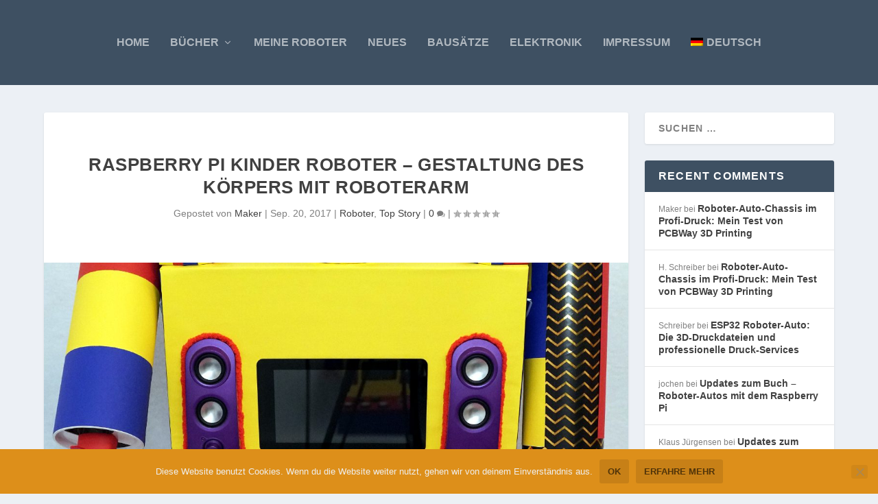

--- FILE ---
content_type: text/html; charset=UTF-8
request_url: https://custom-build-robots.com/roboter/raspberry-pi-kinder-roboter-gestaltung-des-koerpers-mit-roboterarm/9270
body_size: 24774
content:
<!DOCTYPE html>
<!--[if IE 6]>
<html id="ie6" lang="de-DE">
<![endif]-->
<!--[if IE 7]>
<html id="ie7" lang="de-DE">
<![endif]-->
<!--[if IE 8]>
<html id="ie8" lang="de-DE">
<![endif]-->
<!--[if !(IE 6) | !(IE 7) | !(IE 8)  ]><!-->
<html lang="de-DE">
<!--<![endif]-->
<head>
	<meta charset="UTF-8" />
			
	<meta http-equiv="X-UA-Compatible" content="IE=edge">
	<link rel="pingback" href="https://custom-build-robots.com/xmlrpc.php" />

		<!--[if lt IE 9]>
	<script src="https://custom-build-robots.com/wp-content/themes/Extra/scripts/ext/html5.js" type="text/javascript"></script>
	<![endif]-->

	<script type="text/javascript">
		document.documentElement.className = 'js';
	</script>

	<meta name='robots' content='index, follow, max-image-preview:large, max-snippet:-1, max-video-preview:-1' />
<link rel="alternate" hreflang="de" href="https://custom-build-robots.com/top-story-de/raspberry-pi-kinder-roboter-gestaltung-des-koerpers-mit-roboterarm/9270" />
<link rel="alternate" hreflang="x-default" href="https://custom-build-robots.com/top-story-de/raspberry-pi-kinder-roboter-gestaltung-des-koerpers-mit-roboterarm/9270" />
<script type="text/javascript">
			let jqueryParams=[],jQuery=function(r){return jqueryParams=[...jqueryParams,r],jQuery},$=function(r){return jqueryParams=[...jqueryParams,r],$};window.jQuery=jQuery,window.$=jQuery;let customHeadScripts=!1;jQuery.fn=jQuery.prototype={},$.fn=jQuery.prototype={},jQuery.noConflict=function(r){if(window.jQuery)return jQuery=window.jQuery,$=window.jQuery,customHeadScripts=!0,jQuery.noConflict},jQuery.ready=function(r){jqueryParams=[...jqueryParams,r]},$.ready=function(r){jqueryParams=[...jqueryParams,r]},jQuery.load=function(r){jqueryParams=[...jqueryParams,r]},$.load=function(r){jqueryParams=[...jqueryParams,r]},jQuery.fn.ready=function(r){jqueryParams=[...jqueryParams,r]},$.fn.ready=function(r){jqueryParams=[...jqueryParams,r]};</script>
	<!-- This site is optimized with the Yoast SEO plugin v26.8 - https://yoast.com/product/yoast-seo-wordpress/ -->
	<title>Raspberry Pi Kinder Roboter – Gestaltung des Körpers mit Roboterarm - Roboter planen bauen programmieren</title>
	<meta name="description" content="Der Kinder Roboter sollte statt den Braun/Grau der Pappe schön Bund und freundlich werden. Dazu habe ich Tonpapier auf den Bo geklebt." />
	<link rel="canonical" href="https://custom-build-robots.com/top-story-de/raspberry-pi-kinder-roboter-gestaltung-des-koerpers-mit-roboterarm/9270" />
	<meta property="og:locale" content="de_DE" />
	<meta property="og:type" content="article" />
	<meta property="og:title" content="Raspberry Pi Kinder Roboter – Gestaltung des Körpers mit Roboterarm - Roboter planen bauen programmieren" />
	<meta property="og:description" content="Der Kinder Roboter sollte statt den Braun/Grau der Pappe schön Bund und freundlich werden. Dazu habe ich Tonpapier auf den Bo geklebt." />
	<meta property="og:url" content="https://custom-build-robots.com/top-story-de/raspberry-pi-kinder-roboter-gestaltung-des-koerpers-mit-roboterarm/9270" />
	<meta property="og:site_name" content="Roboter planen bauen programmieren" />
	<meta property="article:publisher" content="https://www.facebook.com/ingmar.stapel" />
	<meta property="article:published_time" content="2017-09-20T16:01:18+00:00" />
	<meta property="article:modified_time" content="2018-03-12T11:45:33+00:00" />
	<meta property="og:image" content="https://custom-build-robots.com/wp-content/uploads/2017/09/Toy_robot_colored_body.jpg" />
	<meta property="og:image:width" content="1200" />
	<meta property="og:image:height" content="1800" />
	<meta property="og:image:type" content="image/jpeg" />
	<meta name="author" content="Maker" />
	<meta name="twitter:card" content="summary_large_image" />
	<meta name="twitter:creator" content="@BlogYourEarth" />
	<meta name="twitter:site" content="@BlogYourEarth" />
	<meta name="twitter:label1" content="Verfasst von" />
	<meta name="twitter:data1" content="Maker" />
	<meta name="twitter:label2" content="Geschätzte Lesezeit" />
	<meta name="twitter:data2" content="3 Minuten" />
	<script type="application/ld+json" class="yoast-schema-graph">{"@context":"https://schema.org","@graph":[{"@type":"Article","@id":"https://custom-build-robots.com/top-story-de/raspberry-pi-kinder-roboter-gestaltung-des-koerpers-mit-roboterarm/9270#article","isPartOf":{"@id":"https://custom-build-robots.com/top-story-de/raspberry-pi-kinder-roboter-gestaltung-des-koerpers-mit-roboterarm/9270"},"author":{"name":"Maker","@id":"https://custom-build-robots.com/#/schema/person/b97dd827c1c2ff41dd5ea225992ff037"},"headline":"Raspberry Pi Kinder Roboter – Gestaltung des Körpers mit Roboterarm","datePublished":"2017-09-20T16:01:18+00:00","dateModified":"2018-03-12T11:45:33+00:00","mainEntityOfPage":{"@id":"https://custom-build-robots.com/top-story-de/raspberry-pi-kinder-roboter-gestaltung-des-koerpers-mit-roboterarm/9270"},"wordCount":543,"commentCount":0,"image":{"@id":"https://custom-build-robots.com/top-story-de/raspberry-pi-kinder-roboter-gestaltung-des-koerpers-mit-roboterarm/9270#primaryimage"},"thumbnailUrl":"https://custom-build-robots.com/wp-content/uploads/2017/09/Toy_robot_colored_body.jpg","keywords":["bot","Fun","Kinder","programmieren","python","Raspberry Pi","Raspbian","Roboter","Spass","Spielzeug"],"articleSection":["Roboter","Top Story"],"inLanguage":"de","potentialAction":[{"@type":"CommentAction","name":"Comment","target":["https://custom-build-robots.com/top-story-de/raspberry-pi-kinder-roboter-gestaltung-des-koerpers-mit-roboterarm/9270#respond"]}]},{"@type":"WebPage","@id":"https://custom-build-robots.com/top-story-de/raspberry-pi-kinder-roboter-gestaltung-des-koerpers-mit-roboterarm/9270","url":"https://custom-build-robots.com/top-story-de/raspberry-pi-kinder-roboter-gestaltung-des-koerpers-mit-roboterarm/9270","name":"Raspberry Pi Kinder Roboter – Gestaltung des Körpers mit Roboterarm - Roboter planen bauen programmieren","isPartOf":{"@id":"https://custom-build-robots.com/#website"},"primaryImageOfPage":{"@id":"https://custom-build-robots.com/top-story-de/raspberry-pi-kinder-roboter-gestaltung-des-koerpers-mit-roboterarm/9270#primaryimage"},"image":{"@id":"https://custom-build-robots.com/top-story-de/raspberry-pi-kinder-roboter-gestaltung-des-koerpers-mit-roboterarm/9270#primaryimage"},"thumbnailUrl":"https://custom-build-robots.com/wp-content/uploads/2017/09/Toy_robot_colored_body.jpg","datePublished":"2017-09-20T16:01:18+00:00","dateModified":"2018-03-12T11:45:33+00:00","author":{"@id":"https://custom-build-robots.com/#/schema/person/b97dd827c1c2ff41dd5ea225992ff037"},"description":"Der Kinder Roboter sollte statt den Braun/Grau der Pappe schön Bund und freundlich werden. Dazu habe ich Tonpapier auf den Bo geklebt.","breadcrumb":{"@id":"https://custom-build-robots.com/top-story-de/raspberry-pi-kinder-roboter-gestaltung-des-koerpers-mit-roboterarm/9270#breadcrumb"},"inLanguage":"de","potentialAction":[{"@type":"ReadAction","target":["https://custom-build-robots.com/top-story-de/raspberry-pi-kinder-roboter-gestaltung-des-koerpers-mit-roboterarm/9270"]}]},{"@type":"ImageObject","inLanguage":"de","@id":"https://custom-build-robots.com/top-story-de/raspberry-pi-kinder-roboter-gestaltung-des-koerpers-mit-roboterarm/9270#primaryimage","url":"https://custom-build-robots.com/wp-content/uploads/2017/09/Toy_robot_colored_body.jpg","contentUrl":"https://custom-build-robots.com/wp-content/uploads/2017/09/Toy_robot_colored_body.jpg","width":1200,"height":1800,"caption":"Kinder Roboter mit buntem Körper"},{"@type":"BreadcrumbList","@id":"https://custom-build-robots.com/top-story-de/raspberry-pi-kinder-roboter-gestaltung-des-koerpers-mit-roboterarm/9270#breadcrumb","itemListElement":[{"@type":"ListItem","position":1,"name":"Startseite","item":"https://custom-build-robots.com/"},{"@type":"ListItem","position":2,"name":"Raspberry Pi Kinder Roboter – Gestaltung des Körpers mit Roboterarm"}]},{"@type":"WebSite","@id":"https://custom-build-robots.com/#website","url":"https://custom-build-robots.com/","name":"Raspberry Pi Roboter","description":"Alles über Roboter vom Bausatz bis zur DIY-Anleitung","potentialAction":[{"@type":"SearchAction","target":{"@type":"EntryPoint","urlTemplate":"https://custom-build-robots.com/?s={search_term_string}"},"query-input":{"@type":"PropertyValueSpecification","valueRequired":true,"valueName":"search_term_string"}}],"inLanguage":"de"},{"@type":"Person","@id":"https://custom-build-robots.com/#/schema/person/b97dd827c1c2ff41dd5ea225992ff037","name":"Maker","image":{"@type":"ImageObject","inLanguage":"de","@id":"https://custom-build-robots.com/#/schema/person/image/","url":"https://secure.gravatar.com/avatar/22f9c085efe972449eba7f1b44e3ac69f4ef31676e6effcd9c118f6c9f43b31f?s=96&d=mm&r=g","contentUrl":"https://secure.gravatar.com/avatar/22f9c085efe972449eba7f1b44e3ac69f4ef31676e6effcd9c118f6c9f43b31f?s=96&d=mm&r=g","caption":"Maker"},"description":"My name is Ingmar and I build Raspberry Pi robots in my sparetime. I wrote a book about Raspberry Pi robots 2016 which is available in German. I am interested in all kinds of electronic projects like differential GPS, machine learning or robotics."}]}</script>
	<!-- / Yoast SEO plugin. -->


<link rel="alternate" type="application/rss+xml" title="Roboter planen bauen programmieren &raquo; Feed" href="https://custom-build-robots.com/feed" />
<link rel="alternate" type="application/rss+xml" title="Roboter planen bauen programmieren &raquo; Kommentar-Feed" href="https://custom-build-robots.com/comments/feed" />
<link rel="alternate" type="application/rss+xml" title="Roboter planen bauen programmieren &raquo; Kommentar-Feed zu Raspberry Pi Kinder Roboter – Gestaltung des Körpers mit Roboterarm" href="https://custom-build-robots.com/top-story-de/raspberry-pi-kinder-roboter-gestaltung-des-koerpers-mit-roboterarm/9270/feed" />
<link rel="alternate" title="oEmbed (JSON)" type="application/json+oembed" href="https://custom-build-robots.com/wp-json/oembed/1.0/embed?url=https%3A%2F%2Fcustom-build-robots.com%2Ftop-story-de%2Fraspberry-pi-kinder-roboter-gestaltung-des-koerpers-mit-roboterarm%2F9270" />
<link rel="alternate" title="oEmbed (XML)" type="text/xml+oembed" href="https://custom-build-robots.com/wp-json/oembed/1.0/embed?url=https%3A%2F%2Fcustom-build-robots.com%2Ftop-story-de%2Fraspberry-pi-kinder-roboter-gestaltung-des-koerpers-mit-roboterarm%2F9270&#038;format=xml" />
<meta content="Extra v.4.27.4" name="generator"/><link rel='stylesheet' id='wp-block-library-css' href='https://custom-build-robots.com/wp-includes/css/dist/block-library/style.min.css?ver=6.9' type='text/css' media='all' />
<style id='global-styles-inline-css' type='text/css'>
:root{--wp--preset--aspect-ratio--square: 1;--wp--preset--aspect-ratio--4-3: 4/3;--wp--preset--aspect-ratio--3-4: 3/4;--wp--preset--aspect-ratio--3-2: 3/2;--wp--preset--aspect-ratio--2-3: 2/3;--wp--preset--aspect-ratio--16-9: 16/9;--wp--preset--aspect-ratio--9-16: 9/16;--wp--preset--color--black: #000000;--wp--preset--color--cyan-bluish-gray: #abb8c3;--wp--preset--color--white: #ffffff;--wp--preset--color--pale-pink: #f78da7;--wp--preset--color--vivid-red: #cf2e2e;--wp--preset--color--luminous-vivid-orange: #ff6900;--wp--preset--color--luminous-vivid-amber: #fcb900;--wp--preset--color--light-green-cyan: #7bdcb5;--wp--preset--color--vivid-green-cyan: #00d084;--wp--preset--color--pale-cyan-blue: #8ed1fc;--wp--preset--color--vivid-cyan-blue: #0693e3;--wp--preset--color--vivid-purple: #9b51e0;--wp--preset--gradient--vivid-cyan-blue-to-vivid-purple: linear-gradient(135deg,rgb(6,147,227) 0%,rgb(155,81,224) 100%);--wp--preset--gradient--light-green-cyan-to-vivid-green-cyan: linear-gradient(135deg,rgb(122,220,180) 0%,rgb(0,208,130) 100%);--wp--preset--gradient--luminous-vivid-amber-to-luminous-vivid-orange: linear-gradient(135deg,rgb(252,185,0) 0%,rgb(255,105,0) 100%);--wp--preset--gradient--luminous-vivid-orange-to-vivid-red: linear-gradient(135deg,rgb(255,105,0) 0%,rgb(207,46,46) 100%);--wp--preset--gradient--very-light-gray-to-cyan-bluish-gray: linear-gradient(135deg,rgb(238,238,238) 0%,rgb(169,184,195) 100%);--wp--preset--gradient--cool-to-warm-spectrum: linear-gradient(135deg,rgb(74,234,220) 0%,rgb(151,120,209) 20%,rgb(207,42,186) 40%,rgb(238,44,130) 60%,rgb(251,105,98) 80%,rgb(254,248,76) 100%);--wp--preset--gradient--blush-light-purple: linear-gradient(135deg,rgb(255,206,236) 0%,rgb(152,150,240) 100%);--wp--preset--gradient--blush-bordeaux: linear-gradient(135deg,rgb(254,205,165) 0%,rgb(254,45,45) 50%,rgb(107,0,62) 100%);--wp--preset--gradient--luminous-dusk: linear-gradient(135deg,rgb(255,203,112) 0%,rgb(199,81,192) 50%,rgb(65,88,208) 100%);--wp--preset--gradient--pale-ocean: linear-gradient(135deg,rgb(255,245,203) 0%,rgb(182,227,212) 50%,rgb(51,167,181) 100%);--wp--preset--gradient--electric-grass: linear-gradient(135deg,rgb(202,248,128) 0%,rgb(113,206,126) 100%);--wp--preset--gradient--midnight: linear-gradient(135deg,rgb(2,3,129) 0%,rgb(40,116,252) 100%);--wp--preset--font-size--small: 13px;--wp--preset--font-size--medium: 20px;--wp--preset--font-size--large: 36px;--wp--preset--font-size--x-large: 42px;--wp--preset--spacing--20: 0.44rem;--wp--preset--spacing--30: 0.67rem;--wp--preset--spacing--40: 1rem;--wp--preset--spacing--50: 1.5rem;--wp--preset--spacing--60: 2.25rem;--wp--preset--spacing--70: 3.38rem;--wp--preset--spacing--80: 5.06rem;--wp--preset--shadow--natural: 6px 6px 9px rgba(0, 0, 0, 0.2);--wp--preset--shadow--deep: 12px 12px 50px rgba(0, 0, 0, 0.4);--wp--preset--shadow--sharp: 6px 6px 0px rgba(0, 0, 0, 0.2);--wp--preset--shadow--outlined: 6px 6px 0px -3px rgb(255, 255, 255), 6px 6px rgb(0, 0, 0);--wp--preset--shadow--crisp: 6px 6px 0px rgb(0, 0, 0);}:root { --wp--style--global--content-size: 856px;--wp--style--global--wide-size: 1280px; }:where(body) { margin: 0; }.wp-site-blocks > .alignleft { float: left; margin-right: 2em; }.wp-site-blocks > .alignright { float: right; margin-left: 2em; }.wp-site-blocks > .aligncenter { justify-content: center; margin-left: auto; margin-right: auto; }:where(.is-layout-flex){gap: 0.5em;}:where(.is-layout-grid){gap: 0.5em;}.is-layout-flow > .alignleft{float: left;margin-inline-start: 0;margin-inline-end: 2em;}.is-layout-flow > .alignright{float: right;margin-inline-start: 2em;margin-inline-end: 0;}.is-layout-flow > .aligncenter{margin-left: auto !important;margin-right: auto !important;}.is-layout-constrained > .alignleft{float: left;margin-inline-start: 0;margin-inline-end: 2em;}.is-layout-constrained > .alignright{float: right;margin-inline-start: 2em;margin-inline-end: 0;}.is-layout-constrained > .aligncenter{margin-left: auto !important;margin-right: auto !important;}.is-layout-constrained > :where(:not(.alignleft):not(.alignright):not(.alignfull)){max-width: var(--wp--style--global--content-size);margin-left: auto !important;margin-right: auto !important;}.is-layout-constrained > .alignwide{max-width: var(--wp--style--global--wide-size);}body .is-layout-flex{display: flex;}.is-layout-flex{flex-wrap: wrap;align-items: center;}.is-layout-flex > :is(*, div){margin: 0;}body .is-layout-grid{display: grid;}.is-layout-grid > :is(*, div){margin: 0;}body{padding-top: 0px;padding-right: 0px;padding-bottom: 0px;padding-left: 0px;}:root :where(.wp-element-button, .wp-block-button__link){background-color: #32373c;border-width: 0;color: #fff;font-family: inherit;font-size: inherit;font-style: inherit;font-weight: inherit;letter-spacing: inherit;line-height: inherit;padding-top: calc(0.667em + 2px);padding-right: calc(1.333em + 2px);padding-bottom: calc(0.667em + 2px);padding-left: calc(1.333em + 2px);text-decoration: none;text-transform: inherit;}.has-black-color{color: var(--wp--preset--color--black) !important;}.has-cyan-bluish-gray-color{color: var(--wp--preset--color--cyan-bluish-gray) !important;}.has-white-color{color: var(--wp--preset--color--white) !important;}.has-pale-pink-color{color: var(--wp--preset--color--pale-pink) !important;}.has-vivid-red-color{color: var(--wp--preset--color--vivid-red) !important;}.has-luminous-vivid-orange-color{color: var(--wp--preset--color--luminous-vivid-orange) !important;}.has-luminous-vivid-amber-color{color: var(--wp--preset--color--luminous-vivid-amber) !important;}.has-light-green-cyan-color{color: var(--wp--preset--color--light-green-cyan) !important;}.has-vivid-green-cyan-color{color: var(--wp--preset--color--vivid-green-cyan) !important;}.has-pale-cyan-blue-color{color: var(--wp--preset--color--pale-cyan-blue) !important;}.has-vivid-cyan-blue-color{color: var(--wp--preset--color--vivid-cyan-blue) !important;}.has-vivid-purple-color{color: var(--wp--preset--color--vivid-purple) !important;}.has-black-background-color{background-color: var(--wp--preset--color--black) !important;}.has-cyan-bluish-gray-background-color{background-color: var(--wp--preset--color--cyan-bluish-gray) !important;}.has-white-background-color{background-color: var(--wp--preset--color--white) !important;}.has-pale-pink-background-color{background-color: var(--wp--preset--color--pale-pink) !important;}.has-vivid-red-background-color{background-color: var(--wp--preset--color--vivid-red) !important;}.has-luminous-vivid-orange-background-color{background-color: var(--wp--preset--color--luminous-vivid-orange) !important;}.has-luminous-vivid-amber-background-color{background-color: var(--wp--preset--color--luminous-vivid-amber) !important;}.has-light-green-cyan-background-color{background-color: var(--wp--preset--color--light-green-cyan) !important;}.has-vivid-green-cyan-background-color{background-color: var(--wp--preset--color--vivid-green-cyan) !important;}.has-pale-cyan-blue-background-color{background-color: var(--wp--preset--color--pale-cyan-blue) !important;}.has-vivid-cyan-blue-background-color{background-color: var(--wp--preset--color--vivid-cyan-blue) !important;}.has-vivid-purple-background-color{background-color: var(--wp--preset--color--vivid-purple) !important;}.has-black-border-color{border-color: var(--wp--preset--color--black) !important;}.has-cyan-bluish-gray-border-color{border-color: var(--wp--preset--color--cyan-bluish-gray) !important;}.has-white-border-color{border-color: var(--wp--preset--color--white) !important;}.has-pale-pink-border-color{border-color: var(--wp--preset--color--pale-pink) !important;}.has-vivid-red-border-color{border-color: var(--wp--preset--color--vivid-red) !important;}.has-luminous-vivid-orange-border-color{border-color: var(--wp--preset--color--luminous-vivid-orange) !important;}.has-luminous-vivid-amber-border-color{border-color: var(--wp--preset--color--luminous-vivid-amber) !important;}.has-light-green-cyan-border-color{border-color: var(--wp--preset--color--light-green-cyan) !important;}.has-vivid-green-cyan-border-color{border-color: var(--wp--preset--color--vivid-green-cyan) !important;}.has-pale-cyan-blue-border-color{border-color: var(--wp--preset--color--pale-cyan-blue) !important;}.has-vivid-cyan-blue-border-color{border-color: var(--wp--preset--color--vivid-cyan-blue) !important;}.has-vivid-purple-border-color{border-color: var(--wp--preset--color--vivid-purple) !important;}.has-vivid-cyan-blue-to-vivid-purple-gradient-background{background: var(--wp--preset--gradient--vivid-cyan-blue-to-vivid-purple) !important;}.has-light-green-cyan-to-vivid-green-cyan-gradient-background{background: var(--wp--preset--gradient--light-green-cyan-to-vivid-green-cyan) !important;}.has-luminous-vivid-amber-to-luminous-vivid-orange-gradient-background{background: var(--wp--preset--gradient--luminous-vivid-amber-to-luminous-vivid-orange) !important;}.has-luminous-vivid-orange-to-vivid-red-gradient-background{background: var(--wp--preset--gradient--luminous-vivid-orange-to-vivid-red) !important;}.has-very-light-gray-to-cyan-bluish-gray-gradient-background{background: var(--wp--preset--gradient--very-light-gray-to-cyan-bluish-gray) !important;}.has-cool-to-warm-spectrum-gradient-background{background: var(--wp--preset--gradient--cool-to-warm-spectrum) !important;}.has-blush-light-purple-gradient-background{background: var(--wp--preset--gradient--blush-light-purple) !important;}.has-blush-bordeaux-gradient-background{background: var(--wp--preset--gradient--blush-bordeaux) !important;}.has-luminous-dusk-gradient-background{background: var(--wp--preset--gradient--luminous-dusk) !important;}.has-pale-ocean-gradient-background{background: var(--wp--preset--gradient--pale-ocean) !important;}.has-electric-grass-gradient-background{background: var(--wp--preset--gradient--electric-grass) !important;}.has-midnight-gradient-background{background: var(--wp--preset--gradient--midnight) !important;}.has-small-font-size{font-size: var(--wp--preset--font-size--small) !important;}.has-medium-font-size{font-size: var(--wp--preset--font-size--medium) !important;}.has-large-font-size{font-size: var(--wp--preset--font-size--large) !important;}.has-x-large-font-size{font-size: var(--wp--preset--font-size--x-large) !important;}
/*# sourceURL=global-styles-inline-css */
</style>

<link rel='stylesheet' id='asa2-css' href='https://custom-build-robots.com/wp-content/plugins/amazon-simple-affiliate/files/css/asa2.min.css?ver=1.28.3' type='text/css' media='all' />
<link rel='stylesheet' id='cookie-notice-front-css' href='https://custom-build-robots.com/wp-content/plugins/cookie-notice/css/front.min.css?ver=2.5.11' type='text/css' media='all' />
<link rel='stylesheet' id='wpml-legacy-dropdown-0-css' href='https://custom-build-robots.com/wp-content/plugins/sitepress-multilingual-cms/templates/language-switchers/legacy-dropdown/style.min.css?ver=1' type='text/css' media='all' />
<style id='wpml-legacy-dropdown-0-inline-css' type='text/css'>
.wpml-ls-statics-shortcode_actions{background-color:#ffffff;}.wpml-ls-statics-shortcode_actions, .wpml-ls-statics-shortcode_actions .wpml-ls-sub-menu, .wpml-ls-statics-shortcode_actions a {border-color:#cdcdcd;}.wpml-ls-statics-shortcode_actions a, .wpml-ls-statics-shortcode_actions .wpml-ls-sub-menu a, .wpml-ls-statics-shortcode_actions .wpml-ls-sub-menu a:link, .wpml-ls-statics-shortcode_actions li:not(.wpml-ls-current-language) .wpml-ls-link, .wpml-ls-statics-shortcode_actions li:not(.wpml-ls-current-language) .wpml-ls-link:link {color:#444444;background-color:#ffffff;}.wpml-ls-statics-shortcode_actions .wpml-ls-sub-menu a:hover,.wpml-ls-statics-shortcode_actions .wpml-ls-sub-menu a:focus, .wpml-ls-statics-shortcode_actions .wpml-ls-sub-menu a:link:hover, .wpml-ls-statics-shortcode_actions .wpml-ls-sub-menu a:link:focus {color:#000000;background-color:#eeeeee;}.wpml-ls-statics-shortcode_actions .wpml-ls-current-language > a {color:#444444;background-color:#ffffff;}.wpml-ls-statics-shortcode_actions .wpml-ls-current-language:hover>a, .wpml-ls-statics-shortcode_actions .wpml-ls-current-language>a:focus {color:#000000;background-color:#eeeeee;}
/*# sourceURL=wpml-legacy-dropdown-0-inline-css */
</style>
<link rel='stylesheet' id='wpml-menu-item-0-css' href='https://custom-build-robots.com/wp-content/plugins/sitepress-multilingual-cms/templates/language-switchers/menu-item/style.min.css?ver=1' type='text/css' media='all' />
<link rel='stylesheet' id='crp-style-rounded-thumbs-css' href='https://custom-build-robots.com/wp-content/plugins/contextual-related-posts/css/rounded-thumbs.min.css?ver=4.1.0' type='text/css' media='all' />
<style id='crp-style-rounded-thumbs-inline-css' type='text/css'>

			.crp_related.crp-rounded-thumbs a {
				width: 150px;
                height: 150px;
				text-decoration: none;
			}
			.crp_related.crp-rounded-thumbs img {
				max-width: 150px;
				margin: auto;
			}
			.crp_related.crp-rounded-thumbs .crp_title {
				width: 100%;
			}
			
/*# sourceURL=crp-style-rounded-thumbs-inline-css */
</style>
<link rel='stylesheet' id='ez-toc-css' href='https://custom-build-robots.com/wp-content/plugins/easy-table-of-contents/assets/css/screen.min.css?ver=2.0.80' type='text/css' media='all' />
<style id='ez-toc-inline-css' type='text/css'>
div#ez-toc-container .ez-toc-title {font-size: 120%;}div#ez-toc-container .ez-toc-title {font-weight: 500;}div#ez-toc-container ul li , div#ez-toc-container ul li a {font-size: 95%;}div#ez-toc-container ul li , div#ez-toc-container ul li a {font-weight: 500;}div#ez-toc-container nav ul ul li {font-size: 90%;}.ez-toc-box-title {font-weight: bold; margin-bottom: 10px; text-align: center; text-transform: uppercase; letter-spacing: 1px; color: #666; padding-bottom: 5px;position:absolute;top:-4%;left:5%;background-color: inherit;transition: top 0.3s ease;}.ez-toc-box-title.toc-closed {top:-25%;}
.ez-toc-container-direction {direction: ltr;}.ez-toc-counter ul{counter-reset: item ;}.ez-toc-counter nav ul li a::before {content: counters(item, '.', decimal) '. ';display: inline-block;counter-increment: item;flex-grow: 0;flex-shrink: 0;margin-right: .2em; float: left; }.ez-toc-widget-direction {direction: ltr;}.ez-toc-widget-container ul{counter-reset: item ;}.ez-toc-widget-container nav ul li a::before {content: counters(item, '.', decimal) '. ';display: inline-block;counter-increment: item;flex-grow: 0;flex-shrink: 0;margin-right: .2em; float: left; }
/*# sourceURL=ez-toc-inline-css */
</style>
<link rel='stylesheet' id='cms-navigation-style-base-css' href='https://custom-build-robots.com/wp-content/plugins/wpml-cms-nav/res/css/cms-navigation-base.css?ver=1.5.6' type='text/css' media='screen' />
<link rel='stylesheet' id='cms-navigation-style-css' href='https://custom-build-robots.com/wp-content/plugins/wpml-cms-nav/res/css/cms-navigation.css?ver=1.5.6' type='text/css' media='screen' />
<link rel='stylesheet' id='extra-style-css' href='https://custom-build-robots.com/wp-content/themes/Extra/style.min.css?ver=4.27.4' type='text/css' media='all' />
<style id='extra-dynamic-critical-inline-css' type='text/css'>
@font-face{font-family:ETmodules;font-display:block;src:url(//custom-build-robots.com/wp-content/themes/Extra/core/admin/fonts/modules/base/modules.eot);src:url(//custom-build-robots.com/wp-content/themes/Extra/core/admin/fonts/modules/base/modules.eot?#iefix) format("embedded-opentype"),url(//custom-build-robots.com/wp-content/themes/Extra/core/admin/fonts/modules/base/modules.woff) format("woff"),url(//custom-build-robots.com/wp-content/themes/Extra/core/admin/fonts/modules/base/modules.ttf) format("truetype"),url(//custom-build-robots.com/wp-content/themes/Extra/core/admin/fonts/modules/base/modules.svg#ETmodules) format("svg");font-weight:400;font-style:normal}
.et_audio_content,.et_link_content,.et_quote_content{background-color:#2ea3f2}.et_pb_post .et-pb-controllers a{margin-bottom:10px}.format-gallery .et-pb-controllers{bottom:0}.et_pb_blog_grid .et_audio_content{margin-bottom:19px}.et_pb_row .et_pb_blog_grid .et_pb_post .et_pb_slide{min-height:180px}.et_audio_content .wp-block-audio{margin:0;padding:0}.et_audio_content h2{line-height:44px}.et_pb_column_1_2 .et_audio_content h2,.et_pb_column_1_3 .et_audio_content h2,.et_pb_column_1_4 .et_audio_content h2,.et_pb_column_1_5 .et_audio_content h2,.et_pb_column_1_6 .et_audio_content h2,.et_pb_column_2_5 .et_audio_content h2,.et_pb_column_3_5 .et_audio_content h2,.et_pb_column_3_8 .et_audio_content h2{margin-bottom:9px;margin-top:0}.et_pb_column_1_2 .et_audio_content,.et_pb_column_3_5 .et_audio_content{padding:35px 40px}.et_pb_column_1_2 .et_audio_content h2,.et_pb_column_3_5 .et_audio_content h2{line-height:32px}.et_pb_column_1_3 .et_audio_content,.et_pb_column_1_4 .et_audio_content,.et_pb_column_1_5 .et_audio_content,.et_pb_column_1_6 .et_audio_content,.et_pb_column_2_5 .et_audio_content,.et_pb_column_3_8 .et_audio_content{padding:35px 20px}.et_pb_column_1_3 .et_audio_content h2,.et_pb_column_1_4 .et_audio_content h2,.et_pb_column_1_5 .et_audio_content h2,.et_pb_column_1_6 .et_audio_content h2,.et_pb_column_2_5 .et_audio_content h2,.et_pb_column_3_8 .et_audio_content h2{font-size:18px;line-height:26px}article.et_pb_has_overlay .et_pb_blog_image_container{position:relative}.et_pb_post>.et_main_video_container{position:relative;margin-bottom:30px}.et_pb_post .et_pb_video_overlay .et_pb_video_play{color:#fff}.et_pb_post .et_pb_video_overlay_hover:hover{background:rgba(0,0,0,.6)}.et_audio_content,.et_link_content,.et_quote_content{text-align:center;word-wrap:break-word;position:relative;padding:50px 60px}.et_audio_content h2,.et_link_content a.et_link_main_url,.et_link_content h2,.et_quote_content blockquote cite,.et_quote_content blockquote p{color:#fff!important}.et_quote_main_link{position:absolute;text-indent:-9999px;width:100%;height:100%;display:block;top:0;left:0}.et_quote_content blockquote{padding:0;margin:0;border:none}.et_audio_content h2,.et_link_content h2,.et_quote_content blockquote p{margin-top:0}.et_audio_content h2{margin-bottom:20px}.et_audio_content h2,.et_link_content h2,.et_quote_content blockquote p{line-height:44px}.et_link_content a.et_link_main_url,.et_quote_content blockquote cite{font-size:18px;font-weight:200}.et_quote_content blockquote cite{font-style:normal}.et_pb_column_2_3 .et_quote_content{padding:50px 42px 45px}.et_pb_column_2_3 .et_audio_content,.et_pb_column_2_3 .et_link_content{padding:40px 40px 45px}.et_pb_column_1_2 .et_audio_content,.et_pb_column_1_2 .et_link_content,.et_pb_column_1_2 .et_quote_content,.et_pb_column_3_5 .et_audio_content,.et_pb_column_3_5 .et_link_content,.et_pb_column_3_5 .et_quote_content{padding:35px 40px}.et_pb_column_1_2 .et_quote_content blockquote p,.et_pb_column_3_5 .et_quote_content blockquote p{font-size:26px;line-height:32px}.et_pb_column_1_2 .et_audio_content h2,.et_pb_column_1_2 .et_link_content h2,.et_pb_column_3_5 .et_audio_content h2,.et_pb_column_3_5 .et_link_content h2{line-height:32px}.et_pb_column_1_2 .et_link_content a.et_link_main_url,.et_pb_column_1_2 .et_quote_content blockquote cite,.et_pb_column_3_5 .et_link_content a.et_link_main_url,.et_pb_column_3_5 .et_quote_content blockquote cite{font-size:14px}.et_pb_column_1_3 .et_quote_content,.et_pb_column_1_4 .et_quote_content,.et_pb_column_1_5 .et_quote_content,.et_pb_column_1_6 .et_quote_content,.et_pb_column_2_5 .et_quote_content,.et_pb_column_3_8 .et_quote_content{padding:35px 30px 32px}.et_pb_column_1_3 .et_audio_content,.et_pb_column_1_3 .et_link_content,.et_pb_column_1_4 .et_audio_content,.et_pb_column_1_4 .et_link_content,.et_pb_column_1_5 .et_audio_content,.et_pb_column_1_5 .et_link_content,.et_pb_column_1_6 .et_audio_content,.et_pb_column_1_6 .et_link_content,.et_pb_column_2_5 .et_audio_content,.et_pb_column_2_5 .et_link_content,.et_pb_column_3_8 .et_audio_content,.et_pb_column_3_8 .et_link_content{padding:35px 20px}.et_pb_column_1_3 .et_audio_content h2,.et_pb_column_1_3 .et_link_content h2,.et_pb_column_1_3 .et_quote_content blockquote p,.et_pb_column_1_4 .et_audio_content h2,.et_pb_column_1_4 .et_link_content h2,.et_pb_column_1_4 .et_quote_content blockquote p,.et_pb_column_1_5 .et_audio_content h2,.et_pb_column_1_5 .et_link_content h2,.et_pb_column_1_5 .et_quote_content blockquote p,.et_pb_column_1_6 .et_audio_content h2,.et_pb_column_1_6 .et_link_content h2,.et_pb_column_1_6 .et_quote_content blockquote p,.et_pb_column_2_5 .et_audio_content h2,.et_pb_column_2_5 .et_link_content h2,.et_pb_column_2_5 .et_quote_content blockquote p,.et_pb_column_3_8 .et_audio_content h2,.et_pb_column_3_8 .et_link_content h2,.et_pb_column_3_8 .et_quote_content blockquote p{font-size:18px;line-height:26px}.et_pb_column_1_3 .et_link_content a.et_link_main_url,.et_pb_column_1_3 .et_quote_content blockquote cite,.et_pb_column_1_4 .et_link_content a.et_link_main_url,.et_pb_column_1_4 .et_quote_content blockquote cite,.et_pb_column_1_5 .et_link_content a.et_link_main_url,.et_pb_column_1_5 .et_quote_content blockquote cite,.et_pb_column_1_6 .et_link_content a.et_link_main_url,.et_pb_column_1_6 .et_quote_content blockquote cite,.et_pb_column_2_5 .et_link_content a.et_link_main_url,.et_pb_column_2_5 .et_quote_content blockquote cite,.et_pb_column_3_8 .et_link_content a.et_link_main_url,.et_pb_column_3_8 .et_quote_content blockquote cite{font-size:14px}.et_pb_post .et_pb_gallery_post_type .et_pb_slide{min-height:500px;background-size:cover!important;background-position:top}.format-gallery .et_pb_slider.gallery-not-found .et_pb_slide{box-shadow:inset 0 0 10px rgba(0,0,0,.1)}.format-gallery .et_pb_slider:hover .et-pb-arrow-prev{left:0}.format-gallery .et_pb_slider:hover .et-pb-arrow-next{right:0}.et_pb_post>.et_pb_slider{margin-bottom:30px}.et_pb_column_3_4 .et_pb_post .et_pb_slide{min-height:442px}.et_pb_column_2_3 .et_pb_post .et_pb_slide{min-height:390px}.et_pb_column_1_2 .et_pb_post .et_pb_slide,.et_pb_column_3_5 .et_pb_post .et_pb_slide{min-height:284px}.et_pb_column_1_3 .et_pb_post .et_pb_slide,.et_pb_column_2_5 .et_pb_post .et_pb_slide,.et_pb_column_3_8 .et_pb_post .et_pb_slide{min-height:180px}.et_pb_column_1_4 .et_pb_post .et_pb_slide,.et_pb_column_1_5 .et_pb_post .et_pb_slide,.et_pb_column_1_6 .et_pb_post .et_pb_slide{min-height:125px}.et_pb_portfolio.et_pb_section_parallax .pagination,.et_pb_portfolio.et_pb_section_video .pagination,.et_pb_portfolio_grid.et_pb_section_parallax .pagination,.et_pb_portfolio_grid.et_pb_section_video .pagination{position:relative}.et_pb_bg_layout_light .et_pb_post .post-meta,.et_pb_bg_layout_light .et_pb_post .post-meta a,.et_pb_bg_layout_light .et_pb_post p{color:#666}.et_pb_bg_layout_dark .et_pb_post .post-meta,.et_pb_bg_layout_dark .et_pb_post .post-meta a,.et_pb_bg_layout_dark .et_pb_post p{color:inherit}.et_pb_text_color_dark .et_audio_content h2,.et_pb_text_color_dark .et_link_content a.et_link_main_url,.et_pb_text_color_dark .et_link_content h2,.et_pb_text_color_dark .et_quote_content blockquote cite,.et_pb_text_color_dark .et_quote_content blockquote p{color:#666!important}.et_pb_text_color_dark.et_audio_content h2,.et_pb_text_color_dark.et_link_content a.et_link_main_url,.et_pb_text_color_dark.et_link_content h2,.et_pb_text_color_dark.et_quote_content blockquote cite,.et_pb_text_color_dark.et_quote_content blockquote p{color:#bbb!important}.et_pb_text_color_dark.et_audio_content,.et_pb_text_color_dark.et_link_content,.et_pb_text_color_dark.et_quote_content{background-color:#e8e8e8}@media (min-width:981px) and (max-width:1100px){.et_quote_content{padding:50px 70px 45px}.et_pb_column_2_3 .et_quote_content{padding:50px 50px 45px}.et_pb_column_1_2 .et_quote_content,.et_pb_column_3_5 .et_quote_content{padding:35px 47px 30px}.et_pb_column_1_3 .et_quote_content,.et_pb_column_1_4 .et_quote_content,.et_pb_column_1_5 .et_quote_content,.et_pb_column_1_6 .et_quote_content,.et_pb_column_2_5 .et_quote_content,.et_pb_column_3_8 .et_quote_content{padding:35px 25px 32px}.et_pb_column_4_4 .et_pb_post .et_pb_slide{min-height:534px}.et_pb_column_3_4 .et_pb_post .et_pb_slide{min-height:392px}.et_pb_column_2_3 .et_pb_post .et_pb_slide{min-height:345px}.et_pb_column_1_2 .et_pb_post .et_pb_slide,.et_pb_column_3_5 .et_pb_post .et_pb_slide{min-height:250px}.et_pb_column_1_3 .et_pb_post .et_pb_slide,.et_pb_column_2_5 .et_pb_post .et_pb_slide,.et_pb_column_3_8 .et_pb_post .et_pb_slide{min-height:155px}.et_pb_column_1_4 .et_pb_post .et_pb_slide,.et_pb_column_1_5 .et_pb_post .et_pb_slide,.et_pb_column_1_6 .et_pb_post .et_pb_slide{min-height:108px}}@media (max-width:980px){.et_pb_bg_layout_dark_tablet .et_audio_content h2{color:#fff!important}.et_pb_text_color_dark_tablet.et_audio_content h2{color:#bbb!important}.et_pb_text_color_dark_tablet.et_audio_content{background-color:#e8e8e8}.et_pb_bg_layout_dark_tablet .et_audio_content h2,.et_pb_bg_layout_dark_tablet .et_link_content a.et_link_main_url,.et_pb_bg_layout_dark_tablet .et_link_content h2,.et_pb_bg_layout_dark_tablet .et_quote_content blockquote cite,.et_pb_bg_layout_dark_tablet .et_quote_content blockquote p{color:#fff!important}.et_pb_text_color_dark_tablet .et_audio_content h2,.et_pb_text_color_dark_tablet .et_link_content a.et_link_main_url,.et_pb_text_color_dark_tablet .et_link_content h2,.et_pb_text_color_dark_tablet .et_quote_content blockquote cite,.et_pb_text_color_dark_tablet .et_quote_content blockquote p{color:#666!important}.et_pb_text_color_dark_tablet.et_audio_content h2,.et_pb_text_color_dark_tablet.et_link_content a.et_link_main_url,.et_pb_text_color_dark_tablet.et_link_content h2,.et_pb_text_color_dark_tablet.et_quote_content blockquote cite,.et_pb_text_color_dark_tablet.et_quote_content blockquote p{color:#bbb!important}.et_pb_text_color_dark_tablet.et_audio_content,.et_pb_text_color_dark_tablet.et_link_content,.et_pb_text_color_dark_tablet.et_quote_content{background-color:#e8e8e8}}@media (min-width:768px) and (max-width:980px){.et_audio_content h2{font-size:26px!important;line-height:44px!important;margin-bottom:24px!important}.et_pb_post>.et_pb_gallery_post_type>.et_pb_slides>.et_pb_slide{min-height:384px!important}.et_quote_content{padding:50px 43px 45px!important}.et_quote_content blockquote p{font-size:26px!important;line-height:44px!important}.et_quote_content blockquote cite{font-size:18px!important}.et_link_content{padding:40px 40px 45px}.et_link_content h2{font-size:26px!important;line-height:44px!important}.et_link_content a.et_link_main_url{font-size:18px!important}}@media (max-width:767px){.et_audio_content h2,.et_link_content h2,.et_quote_content,.et_quote_content blockquote p{font-size:20px!important;line-height:26px!important}.et_audio_content,.et_link_content{padding:35px 20px!important}.et_audio_content h2{margin-bottom:9px!important}.et_pb_bg_layout_dark_phone .et_audio_content h2{color:#fff!important}.et_pb_text_color_dark_phone.et_audio_content{background-color:#e8e8e8}.et_link_content a.et_link_main_url,.et_quote_content blockquote cite{font-size:14px!important}.format-gallery .et-pb-controllers{height:auto}.et_pb_post>.et_pb_gallery_post_type>.et_pb_slides>.et_pb_slide{min-height:222px!important}.et_pb_bg_layout_dark_phone .et_audio_content h2,.et_pb_bg_layout_dark_phone .et_link_content a.et_link_main_url,.et_pb_bg_layout_dark_phone .et_link_content h2,.et_pb_bg_layout_dark_phone .et_quote_content blockquote cite,.et_pb_bg_layout_dark_phone .et_quote_content blockquote p{color:#fff!important}.et_pb_text_color_dark_phone .et_audio_content h2,.et_pb_text_color_dark_phone .et_link_content a.et_link_main_url,.et_pb_text_color_dark_phone .et_link_content h2,.et_pb_text_color_dark_phone .et_quote_content blockquote cite,.et_pb_text_color_dark_phone .et_quote_content blockquote p{color:#666!important}.et_pb_text_color_dark_phone.et_audio_content h2,.et_pb_text_color_dark_phone.et_link_content a.et_link_main_url,.et_pb_text_color_dark_phone.et_link_content h2,.et_pb_text_color_dark_phone.et_quote_content blockquote cite,.et_pb_text_color_dark_phone.et_quote_content blockquote p{color:#bbb!important}.et_pb_text_color_dark_phone.et_audio_content,.et_pb_text_color_dark_phone.et_link_content,.et_pb_text_color_dark_phone.et_quote_content{background-color:#e8e8e8}}@media (max-width:479px){.et_pb_column_1_2 .et_pb_carousel_item .et_pb_video_play,.et_pb_column_1_3 .et_pb_carousel_item .et_pb_video_play,.et_pb_column_2_3 .et_pb_carousel_item .et_pb_video_play,.et_pb_column_2_5 .et_pb_carousel_item .et_pb_video_play,.et_pb_column_3_5 .et_pb_carousel_item .et_pb_video_play,.et_pb_column_3_8 .et_pb_carousel_item .et_pb_video_play{font-size:1.5rem;line-height:1.5rem;margin-left:-.75rem;margin-top:-.75rem}.et_audio_content,.et_quote_content{padding:35px 20px!important}.et_pb_post>.et_pb_gallery_post_type>.et_pb_slides>.et_pb_slide{min-height:156px!important}}.et_full_width_page .et_gallery_item{float:left;width:20.875%;margin:0 5.5% 5.5% 0}.et_full_width_page .et_gallery_item:nth-child(3n){margin-right:5.5%}.et_full_width_page .et_gallery_item:nth-child(3n+1){clear:none}.et_full_width_page .et_gallery_item:nth-child(4n){margin-right:0}.et_full_width_page .et_gallery_item:nth-child(4n+1){clear:both}
.et_pb_slider{position:relative;overflow:hidden}.et_pb_slide{padding:0 6%;background-size:cover;background-position:50%;background-repeat:no-repeat}.et_pb_slider .et_pb_slide{display:none;float:left;margin-right:-100%;position:relative;width:100%;text-align:center;list-style:none!important;background-position:50%;background-size:100%;background-size:cover}.et_pb_slider .et_pb_slide:first-child{display:list-item}.et-pb-controllers{position:absolute;bottom:20px;left:0;width:100%;text-align:center;z-index:10}.et-pb-controllers a{display:inline-block;background-color:hsla(0,0%,100%,.5);text-indent:-9999px;border-radius:7px;width:7px;height:7px;margin-right:10px;padding:0;opacity:.5}.et-pb-controllers .et-pb-active-control{opacity:1}.et-pb-controllers a:last-child{margin-right:0}.et-pb-controllers .et-pb-active-control{background-color:#fff}.et_pb_slides .et_pb_temp_slide{display:block}.et_pb_slides:after{content:"";display:block;clear:both;visibility:hidden;line-height:0;height:0;width:0}@media (max-width:980px){.et_pb_bg_layout_light_tablet .et-pb-controllers .et-pb-active-control{background-color:#333}.et_pb_bg_layout_light_tablet .et-pb-controllers a{background-color:rgba(0,0,0,.3)}.et_pb_bg_layout_light_tablet .et_pb_slide_content{color:#333}.et_pb_bg_layout_dark_tablet .et_pb_slide_description{text-shadow:0 1px 3px rgba(0,0,0,.3)}.et_pb_bg_layout_dark_tablet .et_pb_slide_content{color:#fff}.et_pb_bg_layout_dark_tablet .et-pb-controllers .et-pb-active-control{background-color:#fff}.et_pb_bg_layout_dark_tablet .et-pb-controllers a{background-color:hsla(0,0%,100%,.5)}}@media (max-width:767px){.et-pb-controllers{position:absolute;bottom:5%;left:0;width:100%;text-align:center;z-index:10;height:14px}.et_transparent_nav .et_pb_section:first-child .et-pb-controllers{bottom:18px}.et_pb_bg_layout_light_phone.et_pb_slider_with_overlay .et_pb_slide_overlay_container,.et_pb_bg_layout_light_phone.et_pb_slider_with_text_overlay .et_pb_text_overlay_wrapper{background-color:hsla(0,0%,100%,.9)}.et_pb_bg_layout_light_phone .et-pb-controllers .et-pb-active-control{background-color:#333}.et_pb_bg_layout_dark_phone.et_pb_slider_with_overlay .et_pb_slide_overlay_container,.et_pb_bg_layout_dark_phone.et_pb_slider_with_text_overlay .et_pb_text_overlay_wrapper,.et_pb_bg_layout_light_phone .et-pb-controllers a{background-color:rgba(0,0,0,.3)}.et_pb_bg_layout_dark_phone .et-pb-controllers .et-pb-active-control{background-color:#fff}.et_pb_bg_layout_dark_phone .et-pb-controllers a{background-color:hsla(0,0%,100%,.5)}}.et_mobile_device .et_pb_slider_parallax .et_pb_slide,.et_mobile_device .et_pb_slides .et_parallax_bg.et_pb_parallax_css{background-attachment:scroll}
.et-pb-arrow-next,.et-pb-arrow-prev{position:absolute;top:50%;z-index:100;font-size:48px;color:#fff;margin-top:-24px;transition:all .2s ease-in-out;opacity:0}.et_pb_bg_layout_light .et-pb-arrow-next,.et_pb_bg_layout_light .et-pb-arrow-prev{color:#333}.et_pb_slider:hover .et-pb-arrow-prev{left:22px;opacity:1}.et_pb_slider:hover .et-pb-arrow-next{right:22px;opacity:1}.et_pb_bg_layout_light .et-pb-controllers .et-pb-active-control{background-color:#333}.et_pb_bg_layout_light .et-pb-controllers a{background-color:rgba(0,0,0,.3)}.et-pb-arrow-next:hover,.et-pb-arrow-prev:hover{text-decoration:none}.et-pb-arrow-next span,.et-pb-arrow-prev span{display:none}.et-pb-arrow-prev{left:-22px}.et-pb-arrow-next{right:-22px}.et-pb-arrow-prev:before{content:"4"}.et-pb-arrow-next:before{content:"5"}.format-gallery .et-pb-arrow-next,.format-gallery .et-pb-arrow-prev{color:#fff}.et_pb_column_1_3 .et_pb_slider:hover .et-pb-arrow-prev,.et_pb_column_1_4 .et_pb_slider:hover .et-pb-arrow-prev,.et_pb_column_1_5 .et_pb_slider:hover .et-pb-arrow-prev,.et_pb_column_1_6 .et_pb_slider:hover .et-pb-arrow-prev,.et_pb_column_2_5 .et_pb_slider:hover .et-pb-arrow-prev{left:0}.et_pb_column_1_3 .et_pb_slider:hover .et-pb-arrow-next,.et_pb_column_1_4 .et_pb_slider:hover .et-pb-arrow-prev,.et_pb_column_1_5 .et_pb_slider:hover .et-pb-arrow-prev,.et_pb_column_1_6 .et_pb_slider:hover .et-pb-arrow-prev,.et_pb_column_2_5 .et_pb_slider:hover .et-pb-arrow-next{right:0}.et_pb_column_1_4 .et_pb_slider .et_pb_slide,.et_pb_column_1_5 .et_pb_slider .et_pb_slide,.et_pb_column_1_6 .et_pb_slider .et_pb_slide{min-height:170px}.et_pb_column_1_4 .et_pb_slider:hover .et-pb-arrow-next,.et_pb_column_1_5 .et_pb_slider:hover .et-pb-arrow-next,.et_pb_column_1_6 .et_pb_slider:hover .et-pb-arrow-next{right:0}@media (max-width:980px){.et_pb_bg_layout_light_tablet .et-pb-arrow-next,.et_pb_bg_layout_light_tablet .et-pb-arrow-prev{color:#333}.et_pb_bg_layout_dark_tablet .et-pb-arrow-next,.et_pb_bg_layout_dark_tablet .et-pb-arrow-prev{color:#fff}}@media (max-width:767px){.et_pb_slider:hover .et-pb-arrow-prev{left:0;opacity:1}.et_pb_slider:hover .et-pb-arrow-next{right:0;opacity:1}.et_pb_bg_layout_light_phone .et-pb-arrow-next,.et_pb_bg_layout_light_phone .et-pb-arrow-prev{color:#333}.et_pb_bg_layout_dark_phone .et-pb-arrow-next,.et_pb_bg_layout_dark_phone .et-pb-arrow-prev{color:#fff}}.et_mobile_device .et-pb-arrow-prev{left:22px;opacity:1}.et_mobile_device .et-pb-arrow-next{right:22px;opacity:1}@media (max-width:767px){.et_mobile_device .et-pb-arrow-prev{left:0;opacity:1}.et_mobile_device .et-pb-arrow-next{right:0;opacity:1}}
.et_overlay{z-index:-1;position:absolute;top:0;left:0;display:block;width:100%;height:100%;background:hsla(0,0%,100%,.9);opacity:0;pointer-events:none;transition:all .3s;border:1px solid #e5e5e5;box-sizing:border-box;-webkit-backface-visibility:hidden;backface-visibility:hidden;-webkit-font-smoothing:antialiased}.et_overlay:before{color:#2ea3f2;content:"\E050";position:absolute;top:50%;left:50%;transform:translate(-50%,-50%);font-size:32px;transition:all .4s}.et_portfolio_image,.et_shop_image{position:relative;display:block}.et_pb_has_overlay:not(.et_pb_image):hover .et_overlay,.et_portfolio_image:hover .et_overlay,.et_shop_image:hover .et_overlay{z-index:3;opacity:1}#ie7 .et_overlay,#ie8 .et_overlay{display:none}.et_pb_module.et_pb_has_overlay{position:relative}.et_pb_module.et_pb_has_overlay .et_overlay,article.et_pb_has_overlay{border:none}
.et_pb_blog_grid .et_audio_container .mejs-container .mejs-controls .mejs-time span{font-size:14px}.et_audio_container .mejs-container{width:auto!important;min-width:unset!important;height:auto!important}.et_audio_container .mejs-container,.et_audio_container .mejs-container .mejs-controls,.et_audio_container .mejs-embed,.et_audio_container .mejs-embed body{background:none;height:auto}.et_audio_container .mejs-controls .mejs-time-rail .mejs-time-loaded,.et_audio_container .mejs-time.mejs-currenttime-container{display:none!important}.et_audio_container .mejs-time{display:block!important;padding:0;margin-left:10px;margin-right:90px;line-height:inherit}.et_audio_container .mejs-android .mejs-time,.et_audio_container .mejs-ios .mejs-time,.et_audio_container .mejs-ipad .mejs-time,.et_audio_container .mejs-iphone .mejs-time{margin-right:0}.et_audio_container .mejs-controls .mejs-horizontal-volume-slider .mejs-horizontal-volume-total,.et_audio_container .mejs-controls .mejs-time-rail .mejs-time-total{background:hsla(0,0%,100%,.5);border-radius:5px;height:4px;margin:8px 0 0;top:0;right:0;left:auto}.et_audio_container .mejs-controls>div{height:20px!important}.et_audio_container .mejs-controls div.mejs-time-rail{padding-top:0;position:relative;display:block!important;margin-left:42px;margin-right:0}.et_audio_container span.mejs-time-total.mejs-time-slider{display:block!important;position:relative!important;max-width:100%;min-width:unset!important}.et_audio_container .mejs-button.mejs-volume-button{width:auto;height:auto;margin-left:auto;position:absolute;right:59px;bottom:-2px}.et_audio_container .mejs-controls .mejs-horizontal-volume-slider .mejs-horizontal-volume-current,.et_audio_container .mejs-controls .mejs-time-rail .mejs-time-current{background:#fff;height:4px;border-radius:5px}.et_audio_container .mejs-controls .mejs-horizontal-volume-slider .mejs-horizontal-volume-handle,.et_audio_container .mejs-controls .mejs-time-rail .mejs-time-handle{display:block;border:none;width:10px}.et_audio_container .mejs-time-rail .mejs-time-handle-content{border-radius:100%;transform:scale(1)}.et_pb_text_color_dark .et_audio_container .mejs-time-rail .mejs-time-handle-content{border-color:#666}.et_audio_container .mejs-time-rail .mejs-time-hovered{height:4px}.et_audio_container .mejs-controls .mejs-horizontal-volume-slider .mejs-horizontal-volume-handle{background:#fff;border-radius:5px;height:10px;position:absolute;top:-3px}.et_audio_container .mejs-container .mejs-controls .mejs-time span{font-size:18px}.et_audio_container .mejs-controls a.mejs-horizontal-volume-slider{display:block!important;height:19px;margin-left:5px;position:absolute;right:0;bottom:0}.et_audio_container .mejs-controls div.mejs-horizontal-volume-slider{height:4px}.et_audio_container .mejs-playpause-button button,.et_audio_container .mejs-volume-button button{background:none!important;margin:0!important;width:auto!important;height:auto!important;position:relative!important;z-index:99}.et_audio_container .mejs-playpause-button button:before{content:"E"!important;font-size:32px;left:0;top:-8px}.et_audio_container .mejs-playpause-button button:before,.et_audio_container .mejs-volume-button button:before{color:#fff}.et_audio_container .mejs-playpause-button{margin-top:-7px!important;width:auto!important;height:auto!important;position:absolute}.et_audio_container .mejs-controls .mejs-button button:focus{outline:none}.et_audio_container .mejs-playpause-button.mejs-pause button:before{content:"`"!important}.et_audio_container .mejs-volume-button button:before{content:"\E068";font-size:18px}.et_pb_text_color_dark .et_audio_container .mejs-controls .mejs-horizontal-volume-slider .mejs-horizontal-volume-total,.et_pb_text_color_dark .et_audio_container .mejs-controls .mejs-time-rail .mejs-time-total{background:hsla(0,0%,60%,.5)}.et_pb_text_color_dark .et_audio_container .mejs-controls .mejs-horizontal-volume-slider .mejs-horizontal-volume-current,.et_pb_text_color_dark .et_audio_container .mejs-controls .mejs-time-rail .mejs-time-current{background:#999}.et_pb_text_color_dark .et_audio_container .mejs-playpause-button button:before,.et_pb_text_color_dark .et_audio_container .mejs-volume-button button:before{color:#666}.et_pb_text_color_dark .et_audio_container .mejs-controls .mejs-horizontal-volume-slider .mejs-horizontal-volume-handle,.et_pb_text_color_dark .mejs-controls .mejs-time-rail .mejs-time-handle{background:#666}.et_pb_text_color_dark .mejs-container .mejs-controls .mejs-time span{color:#999}.et_pb_column_1_3 .et_audio_container .mejs-container .mejs-controls .mejs-time span,.et_pb_column_1_4 .et_audio_container .mejs-container .mejs-controls .mejs-time span,.et_pb_column_1_5 .et_audio_container .mejs-container .mejs-controls .mejs-time span,.et_pb_column_1_6 .et_audio_container .mejs-container .mejs-controls .mejs-time span,.et_pb_column_2_5 .et_audio_container .mejs-container .mejs-controls .mejs-time span,.et_pb_column_3_8 .et_audio_container .mejs-container .mejs-controls .mejs-time span{font-size:14px}.et_audio_container .mejs-container .mejs-controls{padding:0;flex-wrap:wrap;min-width:unset!important;position:relative}@media (max-width:980px){.et_pb_column_1_3 .et_audio_container .mejs-container .mejs-controls .mejs-time span,.et_pb_column_1_4 .et_audio_container .mejs-container .mejs-controls .mejs-time span,.et_pb_column_1_5 .et_audio_container .mejs-container .mejs-controls .mejs-time span,.et_pb_column_1_6 .et_audio_container .mejs-container .mejs-controls .mejs-time span,.et_pb_column_2_5 .et_audio_container .mejs-container .mejs-controls .mejs-time span,.et_pb_column_3_8 .et_audio_container .mejs-container .mejs-controls .mejs-time span{font-size:18px}.et_pb_bg_layout_dark_tablet .et_audio_container .mejs-controls .mejs-horizontal-volume-slider .mejs-horizontal-volume-total,.et_pb_bg_layout_dark_tablet .et_audio_container .mejs-controls .mejs-time-rail .mejs-time-total{background:hsla(0,0%,100%,.5)}.et_pb_bg_layout_dark_tablet .et_audio_container .mejs-controls .mejs-horizontal-volume-slider .mejs-horizontal-volume-current,.et_pb_bg_layout_dark_tablet .et_audio_container .mejs-controls .mejs-time-rail .mejs-time-current{background:#fff}.et_pb_bg_layout_dark_tablet .et_audio_container .mejs-playpause-button button:before,.et_pb_bg_layout_dark_tablet .et_audio_container .mejs-volume-button button:before{color:#fff}.et_pb_bg_layout_dark_tablet .et_audio_container .mejs-controls .mejs-horizontal-volume-slider .mejs-horizontal-volume-handle,.et_pb_bg_layout_dark_tablet .mejs-controls .mejs-time-rail .mejs-time-handle{background:#fff}.et_pb_bg_layout_dark_tablet .mejs-container .mejs-controls .mejs-time span{color:#fff}.et_pb_text_color_dark_tablet .et_audio_container .mejs-controls .mejs-horizontal-volume-slider .mejs-horizontal-volume-total,.et_pb_text_color_dark_tablet .et_audio_container .mejs-controls .mejs-time-rail .mejs-time-total{background:hsla(0,0%,60%,.5)}.et_pb_text_color_dark_tablet .et_audio_container .mejs-controls .mejs-horizontal-volume-slider .mejs-horizontal-volume-current,.et_pb_text_color_dark_tablet .et_audio_container .mejs-controls .mejs-time-rail .mejs-time-current{background:#999}.et_pb_text_color_dark_tablet .et_audio_container .mejs-playpause-button button:before,.et_pb_text_color_dark_tablet .et_audio_container .mejs-volume-button button:before{color:#666}.et_pb_text_color_dark_tablet .et_audio_container .mejs-controls .mejs-horizontal-volume-slider .mejs-horizontal-volume-handle,.et_pb_text_color_dark_tablet .mejs-controls .mejs-time-rail .mejs-time-handle{background:#666}.et_pb_text_color_dark_tablet .mejs-container .mejs-controls .mejs-time span{color:#999}}@media (max-width:767px){.et_audio_container .mejs-container .mejs-controls .mejs-time span{font-size:14px!important}.et_pb_bg_layout_dark_phone .et_audio_container .mejs-controls .mejs-horizontal-volume-slider .mejs-horizontal-volume-total,.et_pb_bg_layout_dark_phone .et_audio_container .mejs-controls .mejs-time-rail .mejs-time-total{background:hsla(0,0%,100%,.5)}.et_pb_bg_layout_dark_phone .et_audio_container .mejs-controls .mejs-horizontal-volume-slider .mejs-horizontal-volume-current,.et_pb_bg_layout_dark_phone .et_audio_container .mejs-controls .mejs-time-rail .mejs-time-current{background:#fff}.et_pb_bg_layout_dark_phone .et_audio_container .mejs-playpause-button button:before,.et_pb_bg_layout_dark_phone .et_audio_container .mejs-volume-button button:before{color:#fff}.et_pb_bg_layout_dark_phone .et_audio_container .mejs-controls .mejs-horizontal-volume-slider .mejs-horizontal-volume-handle,.et_pb_bg_layout_dark_phone .mejs-controls .mejs-time-rail .mejs-time-handle{background:#fff}.et_pb_bg_layout_dark_phone .mejs-container .mejs-controls .mejs-time span{color:#fff}.et_pb_text_color_dark_phone .et_audio_container .mejs-controls .mejs-horizontal-volume-slider .mejs-horizontal-volume-total,.et_pb_text_color_dark_phone .et_audio_container .mejs-controls .mejs-time-rail .mejs-time-total{background:hsla(0,0%,60%,.5)}.et_pb_text_color_dark_phone .et_audio_container .mejs-controls .mejs-horizontal-volume-slider .mejs-horizontal-volume-current,.et_pb_text_color_dark_phone .et_audio_container .mejs-controls .mejs-time-rail .mejs-time-current{background:#999}.et_pb_text_color_dark_phone .et_audio_container .mejs-playpause-button button:before,.et_pb_text_color_dark_phone .et_audio_container .mejs-volume-button button:before{color:#666}.et_pb_text_color_dark_phone .et_audio_container .mejs-controls .mejs-horizontal-volume-slider .mejs-horizontal-volume-handle,.et_pb_text_color_dark_phone .mejs-controls .mejs-time-rail .mejs-time-handle{background:#666}.et_pb_text_color_dark_phone .mejs-container .mejs-controls .mejs-time span{color:#999}}
.et_pb_video_box{display:block;position:relative;z-index:1;line-height:0}.et_pb_video_box video{width:100%!important;height:auto!important}.et_pb_video_overlay{position:absolute;z-index:10;top:0;left:0;height:100%;width:100%;background-size:cover;background-repeat:no-repeat;background-position:50%;cursor:pointer}.et_pb_video_play:before{font-family:ETmodules;content:"I"}.et_pb_video_play{display:block;position:absolute;z-index:100;color:#fff;left:50%;top:50%}.et_pb_column_1_2 .et_pb_video_play,.et_pb_column_2_3 .et_pb_video_play,.et_pb_column_3_4 .et_pb_video_play,.et_pb_column_3_5 .et_pb_video_play,.et_pb_column_4_4 .et_pb_video_play{font-size:6rem;line-height:6rem;margin-left:-3rem;margin-top:-3rem}.et_pb_column_1_3 .et_pb_video_play,.et_pb_column_1_4 .et_pb_video_play,.et_pb_column_1_5 .et_pb_video_play,.et_pb_column_1_6 .et_pb_video_play,.et_pb_column_2_5 .et_pb_video_play,.et_pb_column_3_8 .et_pb_video_play{font-size:3rem;line-height:3rem;margin-left:-1.5rem;margin-top:-1.5rem}.et_pb_bg_layout_light .et_pb_video_play{color:#333}.et_pb_video_overlay_hover{background:transparent;width:100%;height:100%;position:absolute;z-index:100;transition:all .5s ease-in-out}.et_pb_video .et_pb_video_overlay_hover:hover{background:rgba(0,0,0,.6)}@media (min-width:768px) and (max-width:980px){.et_pb_column_1_3 .et_pb_video_play,.et_pb_column_1_4 .et_pb_video_play,.et_pb_column_1_5 .et_pb_video_play,.et_pb_column_1_6 .et_pb_video_play,.et_pb_column_2_5 .et_pb_video_play,.et_pb_column_3_8 .et_pb_video_play{font-size:6rem;line-height:6rem;margin-left:-3rem;margin-top:-3rem}}@media (max-width:980px){.et_pb_bg_layout_light_tablet .et_pb_video_play{color:#333}}@media (max-width:768px){.et_pb_column_1_2 .et_pb_video_play,.et_pb_column_2_3 .et_pb_video_play,.et_pb_column_3_4 .et_pb_video_play,.et_pb_column_3_5 .et_pb_video_play,.et_pb_column_4_4 .et_pb_video_play{font-size:3rem;line-height:3rem;margin-left:-1.5rem;margin-top:-1.5rem}}@media (max-width:767px){.et_pb_bg_layout_light_phone .et_pb_video_play{color:#333}}
.et_post_gallery{padding:0!important;line-height:1.7!important;list-style:none!important}.et_gallery_item{float:left;width:28.353%;margin:0 7.47% 7.47% 0}.blocks-gallery-item,.et_gallery_item{padding-left:0!important}.blocks-gallery-item:before,.et_gallery_item:before{display:none}.et_gallery_item:nth-child(3n){margin-right:0}.et_gallery_item:nth-child(3n+1){clear:both}
.et_pb_post{margin-bottom:60px;word-wrap:break-word}.et_pb_fullwidth_post_content.et_pb_with_border img,.et_pb_post_content.et_pb_with_border img,.et_pb_with_border .et_pb_post .et_pb_slides,.et_pb_with_border .et_pb_post img:not(.woocommerce-placeholder),.et_pb_with_border.et_pb_posts .et_pb_post,.et_pb_with_border.et_pb_posts_nav span.nav-next a,.et_pb_with_border.et_pb_posts_nav span.nav-previous a{border:0 solid #333}.et_pb_post .entry-content{padding-top:30px}.et_pb_post .entry-featured-image-url{display:block;position:relative;margin-bottom:30px}.et_pb_post .entry-title a,.et_pb_post h2 a{text-decoration:none}.et_pb_post .post-meta{font-size:14px;margin-bottom:6px}.et_pb_post .more,.et_pb_post .post-meta a{text-decoration:none}.et_pb_post .more{color:#82c0c7}.et_pb_posts a.more-link{clear:both;display:block}.et_pb_posts .et_pb_post{position:relative}.et_pb_has_overlay.et_pb_post .et_pb_image_container a{display:block;position:relative;overflow:hidden}.et_pb_image_container img,.et_pb_post a img{vertical-align:bottom;max-width:100%}@media (min-width:981px) and (max-width:1100px){.et_pb_post{margin-bottom:42px}}@media (max-width:980px){.et_pb_post{margin-bottom:42px}.et_pb_bg_layout_light_tablet .et_pb_post .post-meta,.et_pb_bg_layout_light_tablet .et_pb_post .post-meta a,.et_pb_bg_layout_light_tablet .et_pb_post p{color:#666}.et_pb_bg_layout_dark_tablet .et_pb_post .post-meta,.et_pb_bg_layout_dark_tablet .et_pb_post .post-meta a,.et_pb_bg_layout_dark_tablet .et_pb_post p{color:inherit}.et_pb_bg_layout_dark_tablet .comment_postinfo a,.et_pb_bg_layout_dark_tablet .comment_postinfo span{color:#fff}}@media (max-width:767px){.et_pb_post{margin-bottom:42px}.et_pb_post>h2{font-size:18px}.et_pb_bg_layout_light_phone .et_pb_post .post-meta,.et_pb_bg_layout_light_phone .et_pb_post .post-meta a,.et_pb_bg_layout_light_phone .et_pb_post p{color:#666}.et_pb_bg_layout_dark_phone .et_pb_post .post-meta,.et_pb_bg_layout_dark_phone .et_pb_post .post-meta a,.et_pb_bg_layout_dark_phone .et_pb_post p{color:inherit}.et_pb_bg_layout_dark_phone .comment_postinfo a,.et_pb_bg_layout_dark_phone .comment_postinfo span{color:#fff}}@media (max-width:479px){.et_pb_post{margin-bottom:42px}.et_pb_post h2{font-size:16px;padding-bottom:0}.et_pb_post .post-meta{color:#666;font-size:14px}}
@media (min-width:981px){.et_pb_gutters3 .et_pb_column,.et_pb_gutters3.et_pb_row .et_pb_column{margin-right:5.5%}.et_pb_gutters3 .et_pb_column_4_4,.et_pb_gutters3.et_pb_row .et_pb_column_4_4{width:100%}.et_pb_gutters3 .et_pb_column_4_4 .et_pb_module,.et_pb_gutters3.et_pb_row .et_pb_column_4_4 .et_pb_module{margin-bottom:2.75%}.et_pb_gutters3 .et_pb_column_3_4,.et_pb_gutters3.et_pb_row .et_pb_column_3_4{width:73.625%}.et_pb_gutters3 .et_pb_column_3_4 .et_pb_module,.et_pb_gutters3.et_pb_row .et_pb_column_3_4 .et_pb_module{margin-bottom:3.735%}.et_pb_gutters3 .et_pb_column_2_3,.et_pb_gutters3.et_pb_row .et_pb_column_2_3{width:64.833%}.et_pb_gutters3 .et_pb_column_2_3 .et_pb_module,.et_pb_gutters3.et_pb_row .et_pb_column_2_3 .et_pb_module{margin-bottom:4.242%}.et_pb_gutters3 .et_pb_column_3_5,.et_pb_gutters3.et_pb_row .et_pb_column_3_5{width:57.8%}.et_pb_gutters3 .et_pb_column_3_5 .et_pb_module,.et_pb_gutters3.et_pb_row .et_pb_column_3_5 .et_pb_module{margin-bottom:4.758%}.et_pb_gutters3 .et_pb_column_1_2,.et_pb_gutters3.et_pb_row .et_pb_column_1_2{width:47.25%}.et_pb_gutters3 .et_pb_column_1_2 .et_pb_module,.et_pb_gutters3.et_pb_row .et_pb_column_1_2 .et_pb_module{margin-bottom:5.82%}.et_pb_gutters3 .et_pb_column_2_5,.et_pb_gutters3.et_pb_row .et_pb_column_2_5{width:36.7%}.et_pb_gutters3 .et_pb_column_2_5 .et_pb_module,.et_pb_gutters3.et_pb_row .et_pb_column_2_5 .et_pb_module{margin-bottom:7.493%}.et_pb_gutters3 .et_pb_column_1_3,.et_pb_gutters3.et_pb_row .et_pb_column_1_3{width:29.6667%}.et_pb_gutters3 .et_pb_column_1_3 .et_pb_module,.et_pb_gutters3.et_pb_row .et_pb_column_1_3 .et_pb_module{margin-bottom:9.27%}.et_pb_gutters3 .et_pb_column_1_4,.et_pb_gutters3.et_pb_row .et_pb_column_1_4{width:20.875%}.et_pb_gutters3 .et_pb_column_1_4 .et_pb_module,.et_pb_gutters3.et_pb_row .et_pb_column_1_4 .et_pb_module{margin-bottom:13.174%}.et_pb_gutters3 .et_pb_column_1_5,.et_pb_gutters3.et_pb_row .et_pb_column_1_5{width:15.6%}.et_pb_gutters3 .et_pb_column_1_5 .et_pb_module,.et_pb_gutters3.et_pb_row .et_pb_column_1_5 .et_pb_module{margin-bottom:17.628%}.et_pb_gutters3 .et_pb_column_1_6,.et_pb_gutters3.et_pb_row .et_pb_column_1_6{width:12.0833%}.et_pb_gutters3 .et_pb_column_1_6 .et_pb_module,.et_pb_gutters3.et_pb_row .et_pb_column_1_6 .et_pb_module{margin-bottom:22.759%}.et_pb_gutters3 .et_full_width_page.woocommerce-page ul.products li.product{width:20.875%;margin-right:5.5%;margin-bottom:5.5%}.et_pb_gutters3.et_left_sidebar.woocommerce-page #main-content ul.products li.product,.et_pb_gutters3.et_right_sidebar.woocommerce-page #main-content ul.products li.product{width:28.353%;margin-right:7.47%}.et_pb_gutters3.et_left_sidebar.woocommerce-page #main-content ul.products.columns-1 li.product,.et_pb_gutters3.et_right_sidebar.woocommerce-page #main-content ul.products.columns-1 li.product{width:100%;margin-right:0}.et_pb_gutters3.et_left_sidebar.woocommerce-page #main-content ul.products.columns-2 li.product,.et_pb_gutters3.et_right_sidebar.woocommerce-page #main-content ul.products.columns-2 li.product{width:48%;margin-right:4%}.et_pb_gutters3.et_left_sidebar.woocommerce-page #main-content ul.products.columns-2 li:nth-child(2n+2),.et_pb_gutters3.et_right_sidebar.woocommerce-page #main-content ul.products.columns-2 li:nth-child(2n+2){margin-right:0}.et_pb_gutters3.et_left_sidebar.woocommerce-page #main-content ul.products.columns-2 li:nth-child(3n+1),.et_pb_gutters3.et_right_sidebar.woocommerce-page #main-content ul.products.columns-2 li:nth-child(3n+1){clear:none}}
@media (min-width:981px){.et_pb_gutter.et_pb_gutters1 #left-area{width:75%}.et_pb_gutter.et_pb_gutters1 #sidebar{width:25%}.et_pb_gutters1.et_right_sidebar #left-area{padding-right:0}.et_pb_gutters1.et_left_sidebar #left-area{padding-left:0}.et_pb_gutter.et_pb_gutters1.et_right_sidebar #main-content .container:before{right:25%!important}.et_pb_gutter.et_pb_gutters1.et_left_sidebar #main-content .container:before{left:25%!important}.et_pb_gutters1 .et_pb_column,.et_pb_gutters1.et_pb_row .et_pb_column{margin-right:0}.et_pb_gutters1 .et_pb_column_4_4,.et_pb_gutters1.et_pb_row .et_pb_column_4_4{width:100%}.et_pb_gutters1 .et_pb_column_4_4 .et_pb_module,.et_pb_gutters1.et_pb_row .et_pb_column_4_4 .et_pb_module{margin-bottom:0}.et_pb_gutters1 .et_pb_column_3_4,.et_pb_gutters1.et_pb_row .et_pb_column_3_4{width:75%}.et_pb_gutters1 .et_pb_column_3_4 .et_pb_module,.et_pb_gutters1.et_pb_row .et_pb_column_3_4 .et_pb_module{margin-bottom:0}.et_pb_gutters1 .et_pb_column_2_3,.et_pb_gutters1.et_pb_row .et_pb_column_2_3{width:66.667%}.et_pb_gutters1 .et_pb_column_2_3 .et_pb_module,.et_pb_gutters1.et_pb_row .et_pb_column_2_3 .et_pb_module{margin-bottom:0}.et_pb_gutters1 .et_pb_column_3_5,.et_pb_gutters1.et_pb_row .et_pb_column_3_5{width:60%}.et_pb_gutters1 .et_pb_column_3_5 .et_pb_module,.et_pb_gutters1.et_pb_row .et_pb_column_3_5 .et_pb_module{margin-bottom:0}.et_pb_gutters1 .et_pb_column_1_2,.et_pb_gutters1.et_pb_row .et_pb_column_1_2{width:50%}.et_pb_gutters1 .et_pb_column_1_2 .et_pb_module,.et_pb_gutters1.et_pb_row .et_pb_column_1_2 .et_pb_module{margin-bottom:0}.et_pb_gutters1 .et_pb_column_2_5,.et_pb_gutters1.et_pb_row .et_pb_column_2_5{width:40%}.et_pb_gutters1 .et_pb_column_2_5 .et_pb_module,.et_pb_gutters1.et_pb_row .et_pb_column_2_5 .et_pb_module{margin-bottom:0}.et_pb_gutters1 .et_pb_column_1_3,.et_pb_gutters1.et_pb_row .et_pb_column_1_3{width:33.3333%}.et_pb_gutters1 .et_pb_column_1_3 .et_pb_module,.et_pb_gutters1.et_pb_row .et_pb_column_1_3 .et_pb_module{margin-bottom:0}.et_pb_gutters1 .et_pb_column_1_4,.et_pb_gutters1.et_pb_row .et_pb_column_1_4{width:25%}.et_pb_gutters1 .et_pb_column_1_4 .et_pb_module,.et_pb_gutters1.et_pb_row .et_pb_column_1_4 .et_pb_module{margin-bottom:0}.et_pb_gutters1 .et_pb_column_1_5,.et_pb_gutters1.et_pb_row .et_pb_column_1_5{width:20%}.et_pb_gutters1 .et_pb_column_1_5 .et_pb_module,.et_pb_gutters1.et_pb_row .et_pb_column_1_5 .et_pb_module{margin-bottom:0}.et_pb_gutters1 .et_pb_column_1_6,.et_pb_gutters1.et_pb_row .et_pb_column_1_6{width:16.6667%}.et_pb_gutters1 .et_pb_column_1_6 .et_pb_module,.et_pb_gutters1.et_pb_row .et_pb_column_1_6 .et_pb_module{margin-bottom:0}.et_pb_gutters1 .et_full_width_page.woocommerce-page ul.products li.product{width:25%;margin-right:0;margin-bottom:0}.et_pb_gutters1.et_left_sidebar.woocommerce-page #main-content ul.products li.product,.et_pb_gutters1.et_right_sidebar.woocommerce-page #main-content ul.products li.product{width:33.333%;margin-right:0}}@media (max-width:980px){.et_pb_gutters1 .et_pb_column,.et_pb_gutters1 .et_pb_column .et_pb_module,.et_pb_gutters1.et_pb_row .et_pb_column,.et_pb_gutters1.et_pb_row .et_pb_column .et_pb_module{margin-bottom:0}.et_pb_gutters1 .et_pb_row_1-2_1-4_1-4>.et_pb_column.et_pb_column_1_4,.et_pb_gutters1 .et_pb_row_1-4_1-4>.et_pb_column.et_pb_column_1_4,.et_pb_gutters1 .et_pb_row_1-4_1-4_1-2>.et_pb_column.et_pb_column_1_4,.et_pb_gutters1 .et_pb_row_1-5_1-5_3-5>.et_pb_column.et_pb_column_1_5,.et_pb_gutters1 .et_pb_row_3-5_1-5_1-5>.et_pb_column.et_pb_column_1_5,.et_pb_gutters1 .et_pb_row_4col>.et_pb_column.et_pb_column_1_4,.et_pb_gutters1 .et_pb_row_5col>.et_pb_column.et_pb_column_1_5,.et_pb_gutters1.et_pb_row_1-2_1-4_1-4>.et_pb_column.et_pb_column_1_4,.et_pb_gutters1.et_pb_row_1-4_1-4>.et_pb_column.et_pb_column_1_4,.et_pb_gutters1.et_pb_row_1-4_1-4_1-2>.et_pb_column.et_pb_column_1_4,.et_pb_gutters1.et_pb_row_1-5_1-5_3-5>.et_pb_column.et_pb_column_1_5,.et_pb_gutters1.et_pb_row_3-5_1-5_1-5>.et_pb_column.et_pb_column_1_5,.et_pb_gutters1.et_pb_row_4col>.et_pb_column.et_pb_column_1_4,.et_pb_gutters1.et_pb_row_5col>.et_pb_column.et_pb_column_1_5{width:50%;margin-right:0}.et_pb_gutters1 .et_pb_row_1-2_1-6_1-6_1-6>.et_pb_column.et_pb_column_1_6,.et_pb_gutters1 .et_pb_row_1-6_1-6_1-6>.et_pb_column.et_pb_column_1_6,.et_pb_gutters1 .et_pb_row_1-6_1-6_1-6_1-2>.et_pb_column.et_pb_column_1_6,.et_pb_gutters1 .et_pb_row_6col>.et_pb_column.et_pb_column_1_6,.et_pb_gutters1.et_pb_row_1-2_1-6_1-6_1-6>.et_pb_column.et_pb_column_1_6,.et_pb_gutters1.et_pb_row_1-6_1-6_1-6>.et_pb_column.et_pb_column_1_6,.et_pb_gutters1.et_pb_row_1-6_1-6_1-6_1-2>.et_pb_column.et_pb_column_1_6,.et_pb_gutters1.et_pb_row_6col>.et_pb_column.et_pb_column_1_6{width:33.333%;margin-right:0}.et_pb_gutters1 .et_pb_row_1-6_1-6_1-6_1-6>.et_pb_column.et_pb_column_1_6,.et_pb_gutters1.et_pb_row_1-6_1-6_1-6_1-6>.et_pb_column.et_pb_column_1_6{width:50%;margin-right:0}}@media (max-width:767px){.et_pb_gutters1 .et_pb_column,.et_pb_gutters1 .et_pb_column .et_pb_module,.et_pb_gutters1.et_pb_row .et_pb_column,.et_pb_gutters1.et_pb_row .et_pb_column .et_pb_module{margin-bottom:0}}@media (max-width:479px){.et_pb_gutters1 .et_pb_column,.et_pb_gutters1.et_pb_row .et_pb_column{margin:0!important}.et_pb_gutters1 .et_pb_column .et_pb_module,.et_pb_gutters1.et_pb_row .et_pb_column .et_pb_module{margin-bottom:0}}
@-webkit-keyframes fadeOutTop{0%{opacity:1;transform:translatey(0)}to{opacity:0;transform:translatey(-60%)}}@keyframes fadeOutTop{0%{opacity:1;transform:translatey(0)}to{opacity:0;transform:translatey(-60%)}}@-webkit-keyframes fadeInTop{0%{opacity:0;transform:translatey(-60%)}to{opacity:1;transform:translatey(0)}}@keyframes fadeInTop{0%{opacity:0;transform:translatey(-60%)}to{opacity:1;transform:translatey(0)}}@-webkit-keyframes fadeInBottom{0%{opacity:0;transform:translatey(60%)}to{opacity:1;transform:translatey(0)}}@keyframes fadeInBottom{0%{opacity:0;transform:translatey(60%)}to{opacity:1;transform:translatey(0)}}@-webkit-keyframes fadeOutBottom{0%{opacity:1;transform:translatey(0)}to{opacity:0;transform:translatey(60%)}}@keyframes fadeOutBottom{0%{opacity:1;transform:translatey(0)}to{opacity:0;transform:translatey(60%)}}@-webkit-keyframes Grow{0%{opacity:0;transform:scaleY(.5)}to{opacity:1;transform:scale(1)}}@keyframes Grow{0%{opacity:0;transform:scaleY(.5)}to{opacity:1;transform:scale(1)}}/*!
	  * Animate.css - http://daneden.me/animate
	  * Licensed under the MIT license - http://opensource.org/licenses/MIT
	  * Copyright (c) 2015 Daniel Eden
	 */@-webkit-keyframes flipInX{0%{transform:perspective(400px) rotateX(90deg);-webkit-animation-timing-function:ease-in;animation-timing-function:ease-in;opacity:0}40%{transform:perspective(400px) rotateX(-20deg);-webkit-animation-timing-function:ease-in;animation-timing-function:ease-in}60%{transform:perspective(400px) rotateX(10deg);opacity:1}80%{transform:perspective(400px) rotateX(-5deg)}to{transform:perspective(400px)}}@keyframes flipInX{0%{transform:perspective(400px) rotateX(90deg);-webkit-animation-timing-function:ease-in;animation-timing-function:ease-in;opacity:0}40%{transform:perspective(400px) rotateX(-20deg);-webkit-animation-timing-function:ease-in;animation-timing-function:ease-in}60%{transform:perspective(400px) rotateX(10deg);opacity:1}80%{transform:perspective(400px) rotateX(-5deg)}to{transform:perspective(400px)}}@-webkit-keyframes flipInY{0%{transform:perspective(400px) rotateY(90deg);-webkit-animation-timing-function:ease-in;animation-timing-function:ease-in;opacity:0}40%{transform:perspective(400px) rotateY(-20deg);-webkit-animation-timing-function:ease-in;animation-timing-function:ease-in}60%{transform:perspective(400px) rotateY(10deg);opacity:1}80%{transform:perspective(400px) rotateY(-5deg)}to{transform:perspective(400px)}}@keyframes flipInY{0%{transform:perspective(400px) rotateY(90deg);-webkit-animation-timing-function:ease-in;animation-timing-function:ease-in;opacity:0}40%{transform:perspective(400px) rotateY(-20deg);-webkit-animation-timing-function:ease-in;animation-timing-function:ease-in}60%{transform:perspective(400px) rotateY(10deg);opacity:1}80%{transform:perspective(400px) rotateY(-5deg)}to{transform:perspective(400px)}}
.nav li li{padding:0 20px;margin:0}.et-menu li li a{padding:6px 20px;width:200px}.nav li{position:relative;line-height:1em}.nav li li{position:relative;line-height:2em}.nav li ul{position:absolute;padding:20px 0;z-index:9999;width:240px;background:#fff;visibility:hidden;opacity:0;border-top:3px solid #2ea3f2;box-shadow:0 2px 5px rgba(0,0,0,.1);-moz-box-shadow:0 2px 5px rgba(0,0,0,.1);-webkit-box-shadow:0 2px 5px rgba(0,0,0,.1);-webkit-transform:translateZ(0);text-align:left}.nav li.et-hover>ul{visibility:visible}.nav li.et-touch-hover>ul,.nav li:hover>ul{opacity:1;visibility:visible}.nav li li ul{z-index:1000;top:-23px;left:240px}.nav li.et-reverse-direction-nav li ul{left:auto;right:240px}.nav li:hover{visibility:inherit}.et_mobile_menu li a,.nav li li a{font-size:14px;transition:opacity .2s ease-in-out,background-color .2s ease-in-out}.et_mobile_menu li a:hover,.nav ul li a:hover{background-color:rgba(0,0,0,.03);opacity:.7}.et-dropdown-removing>ul{display:none}.mega-menu .et-dropdown-removing>ul{display:block}.et-menu .menu-item-has-children>a:first-child:after{font-family:ETmodules;content:"3";font-size:16px;position:absolute;right:0;top:0;font-weight:800}.et-menu .menu-item-has-children>a:first-child{padding-right:20px}.et-menu li li.menu-item-has-children>a:first-child:after{right:20px;top:6px}.et-menu-nav li.mega-menu{position:inherit}.et-menu-nav li.mega-menu>ul{padding:30px 20px;position:absolute!important;width:100%;left:0!important}.et-menu-nav li.mega-menu ul li{margin:0;float:left!important;display:block!important;padding:0!important}.et-menu-nav li.mega-menu li>ul{-webkit-animation:none!important;animation:none!important;padding:0;border:none;left:auto;top:auto;width:240px!important;position:relative;box-shadow:none;-webkit-box-shadow:none}.et-menu-nav li.mega-menu li ul{visibility:visible;opacity:1;display:none}.et-menu-nav li.mega-menu.et-hover li ul,.et-menu-nav li.mega-menu:hover li ul{display:block}.et-menu-nav li.mega-menu:hover>ul{opacity:1!important;visibility:visible!important}.et-menu-nav li.mega-menu>ul>li>a:first-child{padding-top:0!important;font-weight:700;border-bottom:1px solid rgba(0,0,0,.03)}.et-menu-nav li.mega-menu>ul>li>a:first-child:hover{background-color:transparent!important}.et-menu-nav li.mega-menu li>a{width:200px!important}.et-menu-nav li.mega-menu.mega-menu-parent li>a,.et-menu-nav li.mega-menu.mega-menu-parent li li{width:100%!important}.et-menu-nav li.mega-menu.mega-menu-parent li>.sub-menu{float:left;width:100%!important}.et-menu-nav li.mega-menu>ul>li{width:25%;margin:0}.et-menu-nav li.mega-menu.mega-menu-parent-3>ul>li{width:33.33%}.et-menu-nav li.mega-menu.mega-menu-parent-2>ul>li{width:50%}.et-menu-nav li.mega-menu.mega-menu-parent-1>ul>li{width:100%}.et_pb_fullwidth_menu li.mega-menu .menu-item-has-children>a:first-child:after,.et_pb_menu li.mega-menu .menu-item-has-children>a:first-child:after{display:none}.et_fullwidth_nav #top-menu li.mega-menu>ul{width:auto;left:30px!important;right:30px!important}.et_mobile_menu{position:absolute;left:0;padding:5%;background:#fff;width:100%;visibility:visible;opacity:1;display:none;z-index:9999;border-top:3px solid #2ea3f2;box-shadow:0 2px 5px rgba(0,0,0,.1);-moz-box-shadow:0 2px 5px rgba(0,0,0,.1);-webkit-box-shadow:0 2px 5px rgba(0,0,0,.1)}#main-header .et_mobile_menu li ul,.et_pb_fullwidth_menu .et_mobile_menu li ul,.et_pb_menu .et_mobile_menu li ul{visibility:visible!important;display:block!important;padding-left:10px}.et_mobile_menu li li{padding-left:5%}.et_mobile_menu li a{border-bottom:1px solid rgba(0,0,0,.03);color:#666;padding:10px 5%;display:block}.et_mobile_menu .menu-item-has-children>a{font-weight:700;background-color:rgba(0,0,0,.03)}.et_mobile_menu li .menu-item-has-children>a{background-color:transparent}.et_mobile_nav_menu{float:right;display:none}.mobile_menu_bar{position:relative;display:block;line-height:0}.mobile_menu_bar:before{content:"a";font-size:32px;position:relative;left:0;top:0;cursor:pointer}.et_pb_module .mobile_menu_bar:before{top:2px}.mobile_nav .select_page{display:none}
/*# sourceURL=extra-dynamic-critical-inline-css */
</style>
<link rel='stylesheet' id='fancybox-css' href='https://custom-build-robots.com/wp-content/plugins/easy-fancybox/fancybox/1.5.4/jquery.fancybox.min.css?ver=6.9' type='text/css' media='screen' />
<style id='fancybox-inline-css' type='text/css'>
#fancybox-outer{background:#ffffff}#fancybox-content{background:#ffffff;border-color:#ffffff;color:#000000;}#fancybox-title,#fancybox-title-float-main{color:#fff}
/*# sourceURL=fancybox-inline-css */
</style>
<script type="text/javascript" id="cookie-notice-front-js-before">
/* <![CDATA[ */
var cnArgs = {"ajaxUrl":"https:\/\/custom-build-robots.com\/wp-admin\/admin-ajax.php","nonce":"5620c68dc8","hideEffect":"fade","position":"bottom","onScroll":false,"onScrollOffset":100,"onClick":false,"cookieName":"cookie_notice_accepted","cookieTime":2592000,"cookieTimeRejected":2592000,"globalCookie":false,"redirection":false,"cache":true,"revokeCookies":false,"revokeCookiesOpt":"automatic"};

//# sourceURL=cookie-notice-front-js-before
/* ]]> */
</script>
<script type="text/javascript" src="https://custom-build-robots.com/wp-content/plugins/cookie-notice/js/front.min.js?ver=2.5.11" id="cookie-notice-front-js"></script>
<script type="text/javascript" src="https://custom-build-robots.com/wp-content/plugins/sitepress-multilingual-cms/templates/language-switchers/legacy-dropdown/script.min.js?ver=1" id="wpml-legacy-dropdown-0-js"></script>
<script type="text/javascript" id="wpml-browser-redirect-js-extra">
/* <![CDATA[ */
var wpml_browser_redirect_params = {"pageLanguage":"de","languageUrls":{"de_de":"https://custom-build-robots.com/top-story-de/raspberry-pi-kinder-roboter-gestaltung-des-koerpers-mit-roboterarm/9270","de":"https://custom-build-robots.com/top-story-de/raspberry-pi-kinder-roboter-gestaltung-des-koerpers-mit-roboterarm/9270"},"cookie":{"name":"_icl_visitor_lang_js","domain":"custom-build-robots.com","path":"/","expiration":24}};
//# sourceURL=wpml-browser-redirect-js-extra
/* ]]> */
</script>
<script type="text/javascript" src="https://custom-build-robots.com/wp-content/plugins/sitepress-multilingual-cms/dist/js/browser-redirect/app.js?ver=486900" id="wpml-browser-redirect-js"></script>
<link rel="https://api.w.org/" href="https://custom-build-robots.com/wp-json/" /><link rel="alternate" title="JSON" type="application/json" href="https://custom-build-robots.com/wp-json/wp/v2/posts/9270" /><link rel="EditURI" type="application/rsd+xml" title="RSD" href="https://custom-build-robots.com/xmlrpc.php?rsd" />
<meta name="generator" content="WordPress 6.9" />
<link rel='shortlink' href='https://custom-build-robots.com/?p=9270' />
<meta name="generator" content="WPML ver:4.8.6 stt:1,3;" />
<!-- Analytics by WP Statistics - https://wp-statistics.com -->
<meta name="viewport" content="width=device-width, initial-scale=1.0, maximum-scale=1.0, user-scalable=1" /><link rel="icon" href="https://custom-build-robots.com/wp-content/uploads/2015/12/cropped-header01-1-150x150.jpg" sizes="32x32" />
<link rel="icon" href="https://custom-build-robots.com/wp-content/uploads/2015/12/cropped-header01-1-300x300.jpg" sizes="192x192" />
<link rel="apple-touch-icon" href="https://custom-build-robots.com/wp-content/uploads/2015/12/cropped-header01-1-300x300.jpg" />
<meta name="msapplication-TileImage" content="https://custom-build-robots.com/wp-content/uploads/2015/12/cropped-header01-1-300x300.jpg" />
<link rel="stylesheet" id="et-extra-customizer-global-cached-inline-styles" href="https://custom-build-robots.com/wp-content/et-cache/global/et-extra-customizer-global.min.css?ver=1752031897" /><style id="et-critical-inline-css"></style>
</head>
<body class="wp-singular post-template-default single single-post postid-9270 single-format-standard wp-theme-Extra cookies-not-set et_extra et_fullwidth_nav et_fixed_nav et_smooth_scroll et_pb_gutters3 et_primary_nav_dropdown_animation_Default et_secondary_nav_dropdown_animation_Default with_sidebar with_sidebar_right et_includes_sidebar et-db">
	<div id="page-container" class="page-container">
				<!-- Header -->
		<header class="header centered">
			
			<!-- Main Header -->
			<div id="main-header-wrapper">
				<div id="main-header" data-fixed-height="80">
					<div class="container">
					<!-- ET Ad -->
						
						
						<!-- ET Navigation -->
						<div id="et-navigation">
							<ul id="et-menu" class="nav"><li id="menu-item-7437" class="menu-item menu-item-type-custom menu-item-object-custom menu-item-7437"><a href="https://custom-build-robots.com/?lang=de">Home</a></li>
<li id="menu-item-11498" class="menu-item menu-item-type-custom menu-item-object-custom menu-item-has-children menu-item-11498"><a href="https://custom-build-robots.com/meine-buecher">Bücher</a>
<ul class="sub-menu">
	<li id="menu-item-11941" class="menu-item menu-item-type-custom menu-item-object-custom menu-item-has-children menu-item-11941"><a href="https://custom-build-robots.com/roboter-autos-mit-dem-raspberry-pi">Roboter-Autos mit dem Raspberry Pi</a>
	<ul class="sub-menu">
		<li id="menu-item-216" class="menu-item menu-item-type-custom menu-item-object-custom menu-item-216"><a href="https://custom-build-robots.com/raspberry-pi-roboter-auto-komponenten?lang=de">Liste der Komponenten</a></li>
		<li id="menu-item-16114" class="menu-item menu-item-type-custom menu-item-object-custom menu-item-16114"><a href="https://custom-build-robots.com/raspberry-pi-elektronik/werkzeug/16043">Werkzeug</a></li>
		<li id="menu-item-118" class="menu-item menu-item-type-custom menu-item-object-custom menu-item-118"><a href="https://custom-build-robots.com/raspberry-pi-roboter-download?lang=de">Python Programme</a></li>
		<li id="menu-item-117" class="menu-item menu-item-type-custom menu-item-object-custom menu-item-117"><a href="https://custom-build-robots.com/hall-of-fame-de/raspberry-pi-roboter-hall-of-fame-der-roboter-autos/126?lang=de">Hall of fame</a></li>
	</ul>
</li>
	<li id="menu-item-15799" class="menu-item menu-item-type-custom menu-item-object-custom menu-item-has-children menu-item-15799"><a href="https://custom-build-robots.com/roboter-autos-mit-dem-esp32-bauen-programmieren-steuern">Roboter-Autos mit dem ESP32</a>
	<ul class="sub-menu">
		<li id="menu-item-15917" class="menu-item menu-item-type-custom menu-item-object-custom menu-item-15917"><a href="https://custom-build-robots.com/esp32-roboter-auto/esp32-roboter-auto-komponenten-liste/15800">Komponenten-Liste</a></li>
		<li id="menu-item-16110" class="menu-item menu-item-type-custom menu-item-object-custom menu-item-16110"><a href="https://custom-build-robots.com/raspberry-pi-elektronik/werkzeug/16043">Werkzeug</a></li>
		<li id="menu-item-15919" class="menu-item menu-item-type-custom menu-item-object-custom menu-item-15919"><a href="https://custom-build-robots.com/esp32-roboter-auto/esp32-roboter-auto-3d-druck-dateien/15806">3D-Druck</a></li>
		<li id="menu-item-15920" class="menu-item menu-item-type-custom menu-item-object-custom menu-item-15920"><a href="https://custom-build-robots.com/esp32-roboter-auto/esp32-roboter-auto-kompatible-chassis/15981">kompatible Chassis</a></li>
		<li id="menu-item-15921" class="menu-item menu-item-type-custom menu-item-object-custom menu-item-15921"><a href="https://custom-build-robots.com/esp32-roboter-auto/esp32-roboter-auto-do-it-yourself-chassis-ideen/15777">Do-It-Yourself Chassis</a></li>
		<li id="menu-item-15918" class="menu-item menu-item-type-custom menu-item-object-custom menu-item-15918"><a href="https://custom-build-robots.com/esp32-roboter-auto/esp32-roboter-auto-videos/15892">Videos</a></li>
	</ul>
</li>
	<li id="menu-item-114" class="menu-item menu-item-type-custom menu-item-object-custom menu-item-114"><a href="https://custom-build-robots.com/buchempfehlungen-fuer-den-bau-eines-roboter-autos?lang=de">Buch-Empfehlungen</a></li>
</ul>
</li>
<li id="menu-item-115" class="menu-item menu-item-type-taxonomy menu-item-object-category current-post-ancestor current-menu-parent current-post-parent menu-item-115"><a href="https://custom-build-robots.com/category/roboter">Meine Roboter</a></li>
<li id="menu-item-15952" class="menu-item menu-item-type-custom menu-item-object-custom menu-item-15952"><a href="https://custom-build-robots.com/neues">Neues</a></li>
<li id="menu-item-8582" class="menu-item menu-item-type-custom menu-item-object-custom menu-item-8582"><a href="https://custom-build-robots.com/bausatz/raspberry-pi-bausaetze/8576?lang=de">Bausätze</a></li>
<li id="menu-item-7960" class="menu-item menu-item-type-taxonomy menu-item-object-category menu-item-7960"><a href="https://custom-build-robots.com/category/raspberry-pi-elektronik">Elektronik</a></li>
<li id="menu-item-8682" class="menu-item menu-item-type-custom menu-item-object-custom menu-item-8682"><a href="https://custom-build-robots.com/impressum">Impressum</a></li>
<li id="menu-item-wpml-ls-41-de" class="menu-item-language menu-item-language-current menu-item wpml-ls-slot-41 wpml-ls-item wpml-ls-item-de wpml-ls-current-language wpml-ls-menu-item wpml-ls-first-item wpml-ls-last-item menu-item-type-wpml_ls_menu_item menu-item-object-wpml_ls_menu_item menu-item-wpml-ls-41-de"><a href="https://custom-build-robots.com/top-story-de/raspberry-pi-kinder-roboter-gestaltung-des-koerpers-mit-roboterarm/9270" role="menuitem"><img
            class="wpml-ls-flag"
            src="https://custom-build-robots.com/wp-content/plugins/sitepress-multilingual-cms/res/flags/de.png"
            alt=""
            
            
    /><span class="wpml-ls-native" lang="de">Deutsch</span></a></li>
</ul>							<div id="et-mobile-navigation">
			<span class="show-menu">
				<div class="show-menu-button">
					<span></span>
					<span></span>
					<span></span>
				</div>
				<p>Seite auswählen</p>
			</span>
			<nav>
			</nav>
		</div> <!-- /#et-mobile-navigation -->						</div><!-- /#et-navigation -->
					</div><!-- /.container -->
				</div><!-- /#main-header -->
			</div><!-- /#main-header-wrapper -->

		</header>

				<div id="main-content">
		<div class="container">
		<div id="content-area" class="clearfix">
			<div class="et_pb_extra_column_main">
																<article id="post-9270" class="module single-post-module post-9270 post type-post status-publish format-standard has-post-thumbnail hentry category-roboter category-top-story-de tag-bot tag-fun tag-kinder tag-programmieren tag-python tag-raspberry-pi tag-raspbian tag-roboter tag-spass tag-spielzeug et-has-post-format-content et_post_format-et-post-format-standard">
														<div class="post-header">
								<h1 class="entry-title">Raspberry Pi Kinder Roboter – Gestaltung des Körpers mit Roboterarm</h1>
								<div class="post-meta vcard">
									<p>Gepostet von <a href="https://custom-build-robots.com/author/ingmar" class="url fn" title="Beiträge von Maker" rel="author">Maker</a> | <span class="updated">Sep. 20, 2017</span> | <a href="https://custom-build-robots.com/category/roboter" rel="tag">Roboter</a>, <a href="https://custom-build-robots.com/category/top-story-de" rel="tag">Top Story</a> | <a class="comments-link" href="https://custom-build-robots.com/top-story-de/raspberry-pi-kinder-roboter-gestaltung-des-koerpers-mit-roboterarm/9270#comments">0 <span title="Anzahl Kommentare" class="comment-bubble post-meta-icon"></span></a> | <span class="rating-stars" title="Bewertung: 0.00"><span class="post-meta-icon rating-star rating-star-empty rating-star-1"></span>
<span class="post-meta-icon rating-star rating-star-empty rating-star-2"></span>
<span class="post-meta-icon rating-star rating-star-empty rating-star-3"></span>
<span class="post-meta-icon rating-star rating-star-empty rating-star-4"></span>
<span class="post-meta-icon rating-star rating-star-empty rating-star-5"></span>
</span></p>
								</div>
							</div>
							
														<div class="post-thumbnail header">
								<img src="https://custom-build-robots.com/wp-content/uploads/2017/09/Toy_robot_colored_body-1200x640.jpg" alt="Raspberry Pi Kinder Roboter – Gestaltung des Körpers mit Roboterarm" />							</div>
							
														
							<div class="post-wrap">
															<div class="post-content entry-content">
									<p>Ich habe den Kinder Roboter aus Pappe gebaut die ich z. B. von Umverpackungen von Möbeln die wir gekauft hatten übrig hatte. So sah das Äußere des Bots sehr braun / grau aus und nicht besonders ansprechend. Dafür ist die Pappe aber kostenlos und diese kann natürlich mit wenig Aufwand geformt und gestaltet werden. Die Roboterarme sahen auch nicht schön aus mit dem Aufdruck des Müsliherstellers.</p>
<p>So habe ich in den letzten Wochen das Erscheinungsbild des Roboters deutlich aufgewertet und mit Tonpapier Farbe auf die Außenhaut gebracht. Die Roboterarme sind aus einfachen Müsli Papperöhren. Diese habe ich jetzt noch bunt beklebt.Das Ergebnis dieser Umgestaltung des Erscheinungsbildes zeigt das folgende Bild.</p>
<div id="attachment_9273" style="width: 210px" class="wp-caption alignnone"><a href="https://custom-build-robots.com/wp-content/uploads/2017/09/Toy_robot_colored_body.jpg"><img fetchpriority="high" decoding="async" aria-describedby="caption-attachment-9273" class="size-medium wp-image-9273" src="https://custom-build-robots.com/wp-content/uploads/2017/09/Toy_robot_colored_body-200x300.jpg" alt="Kinder Roboter mir buntem Körper" width="200" height="300" srcset="https://custom-build-robots.com/wp-content/uploads/2017/09/Toy_robot_colored_body-200x300.jpg 200w, https://custom-build-robots.com/wp-content/uploads/2017/09/Toy_robot_colored_body-768x1152.jpg 768w, https://custom-build-robots.com/wp-content/uploads/2017/09/Toy_robot_colored_body-683x1024.jpg 683w, https://custom-build-robots.com/wp-content/uploads/2017/09/Toy_robot_colored_body-1080x1620.jpg 1080w, https://custom-build-robots.com/wp-content/uploads/2017/09/Toy_robot_colored_body.jpg 1200w" sizes="(max-width: 200px) 100vw, 200px" /></a><p id="caption-attachment-9273" class="wp-caption-text">Kinder Roboter mit buntem Körper</p></div>
<p>Tonpapier gibt es in ganz verschiedenen Farben und Größen. Das Papier selber habe ich online bestellt in Bögen mit der Größe DINA 2. Ich habe mich für Gelb, Rot und Violett entschieden. Der Bot sollte nicht zu bunt werden. Das Bekleben und zurechtschneiden der Papierstücke war ziemlich aufwendig. Denn ich musste zum Teil die Knöpfe, die Lautsprecher den Touchscreen etc. ausbauen um das Tonpapier anbringen zu können.</p>
<p>Aber der Aufwand hat sich meiner Meinung nach gelohnt. In Summe habe ich ca. 2 Bögen je Farbe benötigt und zwei normal große Tuben Klebstoff. Wichtig ist nur bevor der Klebstoff aufgetragen wird, dass Ihr den Sitz und die Passgenauigkeit von eurem zugeschnitten Tonpapier durch ein erstes anlegen prüft. Denn wenn der Klebstoff aufgetragen ist sollte es flott gehen mit dem Andrücken des bunten Papierts, damit das Tonpapier auch gut auf der Pappe klebt.</p>
<div id="attachment_9283" style="width: 310px" class="wp-caption alignnone"><a href="https://custom-build-robots.com/wp-content/uploads/2017/09/Toy_robot_colored_body_and_screen.jpg"><img loading="lazy" decoding="async" aria-describedby="caption-attachment-9283" class="size-medium wp-image-9283" src="https://custom-build-robots.com/wp-content/uploads/2017/09/Toy_robot_colored_body_and_screen-300x175.jpg" alt="Kinder Roboter mit buntem Körper und Screen" width="300" height="175" srcset="https://custom-build-robots.com/wp-content/uploads/2017/09/Toy_robot_colored_body_and_screen-300x175.jpg 300w, https://custom-build-robots.com/wp-content/uploads/2017/09/Toy_robot_colored_body_and_screen-768x447.jpg 768w, https://custom-build-robots.com/wp-content/uploads/2017/09/Toy_robot_colored_body_and_screen-1024x596.jpg 1024w, https://custom-build-robots.com/wp-content/uploads/2017/09/Toy_robot_colored_body_and_screen-1080x628.jpg 1080w, https://custom-build-robots.com/wp-content/uploads/2017/09/Toy_robot_colored_body_and_screen.jpg 1200w" sizes="(max-width: 300px) 100vw, 300px" /></a><p id="caption-attachment-9283" class="wp-caption-text">Kinder Roboter mit buntem Körper und Screen</p></div>
<p>Bei den Kanten habe ich immer etwas großzügiger das Tonpapier überstehen lassen. So konnte ich es ordentlich um die Ecken verkleben.</p>
<p>Etwas schwieriger waren da schon die Schulterteile unter denen die Servo Motoren für die Roboterarme sitzen. Hier habe ich Tonpapier in Streifen geschnitten und über die Pappe geklebt. Jeder Roboterarm ist fest mit einem Servo verschraubt damit sich diese nicht einfach lösen durch die Bewegungen. Das Ergebnis seht Ihr im fongenden Bild.</p>
<div id="attachment_9275" style="width: 310px" class="wp-caption alignnone"><a href="https://custom-build-robots.com/wp-content/uploads/2017/09/Toy_robot_colored_shoulder.jpg"><img loading="lazy" decoding="async" aria-describedby="caption-attachment-9275" class="size-medium wp-image-9275" src="https://custom-build-robots.com/wp-content/uploads/2017/09/Toy_robot_colored_shoulder-300x207.jpg" alt="Kinder Roboter mit bunter Schulter" width="300" height="207" srcset="https://custom-build-robots.com/wp-content/uploads/2017/09/Toy_robot_colored_shoulder-300x207.jpg 300w, https://custom-build-robots.com/wp-content/uploads/2017/09/Toy_robot_colored_shoulder-768x530.jpg 768w, https://custom-build-robots.com/wp-content/uploads/2017/09/Toy_robot_colored_shoulder-1024x707.jpg 1024w, https://custom-build-robots.com/wp-content/uploads/2017/09/Toy_robot_colored_shoulder-1080x745.jpg 1080w, https://custom-build-robots.com/wp-content/uploads/2017/09/Toy_robot_colored_shoulder.jpg 1420w" sizes="(max-width: 300px) 100vw, 300px" /></a><p id="caption-attachment-9275" class="wp-caption-text">Mit bunter Schulter</p></div>
<p>Auch habe ich die Lautsprecher mit einer dicken roten Kordel umrandet. So sind die Schlitze nicht mehr zu sehen und ich fand es einfach nett. Ich habe die Kordel mit Heisskleber befestigt. Den Bildschirm habe ich nicht weiter eingefasst. Ich fand das dieser schon so gut aussieht.</p>
<div id="attachment_9277" style="width: 310px" class="wp-caption alignnone"><a href="https://custom-build-robots.com/wp-content/uploads/2017/09/Toy_robot_colored_speaker.jpg"><img loading="lazy" decoding="async" aria-describedby="caption-attachment-9277" class="size-medium wp-image-9277" src="https://custom-build-robots.com/wp-content/uploads/2017/09/Toy_robot_colored_speaker-300x219.jpg" alt="Kinder Roboter mit rot umrandeten Lautsprechern" width="300" height="219" srcset="https://custom-build-robots.com/wp-content/uploads/2017/09/Toy_robot_colored_speaker-300x219.jpg 300w, https://custom-build-robots.com/wp-content/uploads/2017/09/Toy_robot_colored_speaker-768x560.jpg 768w, https://custom-build-robots.com/wp-content/uploads/2017/09/Toy_robot_colored_speaker-1024x747.jpg 1024w, https://custom-build-robots.com/wp-content/uploads/2017/09/Toy_robot_colored_speaker-1080x787.jpg 1080w, https://custom-build-robots.com/wp-content/uploads/2017/09/Toy_robot_colored_speaker.jpg 1772w" sizes="(max-width: 300px) 100vw, 300px" /></a><p id="caption-attachment-9277" class="wp-caption-text">Bot mit rot umrandeten Lautsprechern</p></div>
<p>Der rechte Roboterarm hat einen Lüfter der ein- und ausgeschalten werden kann.</p>
<div id="ez-toc-container" class="ez-toc-v2_0_80 counter-hierarchy ez-toc-counter ez-toc-grey ez-toc-container-direction">
<div class="ez-toc-title-container">
<p class="ez-toc-title" style="cursor:inherit">Table of Contents</p>
<span class="ez-toc-title-toggle"><a href="#" class="ez-toc-pull-right ez-toc-btn ez-toc-btn-xs ez-toc-btn-default ez-toc-toggle" aria-label="Toggle Table of Content"><span class="ez-toc-js-icon-con"><span class=""><span class="eztoc-hide" style="display:none;">Toggle</span><span class="ez-toc-icon-toggle-span"><svg style="fill: #999;color:#999" xmlns="http://www.w3.org/2000/svg" class="list-377408" width="20px" height="20px" viewBox="0 0 24 24" fill="none"><path d="M6 6H4v2h2V6zm14 0H8v2h12V6zM4 11h2v2H4v-2zm16 0H8v2h12v-2zM4 16h2v2H4v-2zm16 0H8v2h12v-2z" fill="currentColor"></path></svg><svg style="fill: #999;color:#999" class="arrow-unsorted-368013" xmlns="http://www.w3.org/2000/svg" width="10px" height="10px" viewBox="0 0 24 24" version="1.2" baseProfile="tiny"><path d="M18.2 9.3l-6.2-6.3-6.2 6.3c-.2.2-.3.4-.3.7s.1.5.3.7c.2.2.4.3.7.3h11c.3 0 .5-.1.7-.3.2-.2.3-.5.3-.7s-.1-.5-.3-.7zM5.8 14.7l6.2 6.3 6.2-6.3c.2-.2.3-.5.3-.7s-.1-.5-.3-.7c-.2-.2-.4-.3-.7-.3h-11c-.3 0-.5.1-.7.3-.2.2-.3.5-.3.7s.1.5.3.7z"/></svg></span></span></span></a></span></div>
<nav><ul class='ez-toc-list ez-toc-list-level-1 ' ><li class='ez-toc-page-1 ez-toc-heading-level-2'><a class="ez-toc-link ez-toc-heading-1" href="#Zusammenfassung" >Zusammenfassung</a></li><li class='ez-toc-page-1 ez-toc-heading-level-2'><a class="ez-toc-link ez-toc-heading-2" href="#Artikeluebersicht_%E2%80%93_Kinder_Roboter" >Artikelübersicht &#8211; Kinder Roboter:</a><ul class='ez-toc-list-level-3' ><li class='ez-toc-heading-level-3'><a class="ez-toc-link ez-toc-heading-3" href="#Related_Posts" >Related Posts:</a></li></ul></li></ul></nav></div>
<h2><span class="ez-toc-section" id="Zusammenfassung"></span><span style="color: #000000; font-family: Calibri;">Zusammenfassung</span><span class="ez-toc-section-end"></span></h2>
<p>Den Körper mit bunten Tonpapier zu bekleben hat sich gelohnt. Er sieht jetzt viel freundliche rund netter aus als in dem Braun / Grau der Pappe. Der Aufwand aus Materieller Sicht hält sich in Grenzen. Die Zeit war da schon eher eine Herausforderung. Auch durfte nichts bei der Verkabelung schief gehen wenn alles wieder ausgebaut wird. Hier solltet Ihr euch Zeit nehmen und vorsichtig vorgehen.</p>
<br>
<h2>Artikelübersicht - Kinder Roboter:</h2>
<a href="https://custom-build-robots.com/raspberry-pi-roboter/raspberry-pi-spielzeug-kinder-roboter/8874">Raspberry Pi Kinder Roboter - Einführung</a><br>
<a href="https://custom-build-robots.com/raspberry-pi-roboter/raspberry-pi-kinder-roboter-koerper/8909">Raspberry Pi Kinder Roboter – Körper</a><br>
<a href="https://custom-build-robots.com/raspberry-pi-roboter/raspberry-pi-kinder-teil-1-roboter-arme/8888">Raspberry Pi Kinder Roboter - Teil 1 Roboter - Arme</a><br>
<a href="https://custom-build-robots.com/raspberry-pi-roboter/raspberry-pi-kinder-roboter-teil-2-roboter-arme/8932">Raspberry Pi Kinder Roboter - Teil 2 Roboter - Arme</a><br>
<a href="https://custom-build-robots.com/raspberry-pi-roboter/raspberry-pi-kinder-roboter-teil-1-kopf/8908">Raspberry Pi Kinder Roboter – Teil 1 Kopf</a><br>
<a href="https://custom-build-robots.com/raspberry-pi-roboter/raspberry-pi-kinder-roboter-teil-2-kopf/8931">Raspberry Pi Kinder Roboter – Teil 2 Kopf</a><br>
<a href="https://custom-build-robots.com/raspberry-pi-roboter/raspberry-pi-kinder-roboter-teil-1-ausstattung/8928">Raspberry Pi Kinder Roboter – Teil 1 Ausstattung</a><br>
<a href="https://custom-build-robots.com/raspberry-pi-roboter/raspberry-pi-kinder-roboter-teil-2-ausstattung/8929">Raspberry Pi Kinder Roboter – Teil 2 Ausstattung</a><br>
<a href="https://custom-build-robots.com/raspberry-pi-roboter/raspberry-pi-kinder-roboter-steuereinheit/8912">Raspberry Pi Kinder Roboter - Steuereinheit Teil 1</a><br>
<a href="https://custom-build-robots.com/raspberry-pi-roboter/raspberry-pi-kinder-roboter-steuereinheit-teil-2/9014">Raspberry Pi Kinder Roboter – Steuereinheit Teil 2</a><br>
<a href="https://custom-build-robots.com/top-story-de/raspberry-pi-kinder-roboter-steuereinheit-teil-3-joystick/9171">Raspberry Pi Kinder Roboter – Steuereinheit Teil 3 Joystick</a><br>
<a href="https://custom-build-robots.com/top-story-de/raspberry-pi-kinder-roboter-gestaltung-des-koerpers/9270">Raspberry Pi Kinder Roboter – Gestaltung des Körpers</a><br>
<br>
<div class="crp_related     crp-rounded-thumbs"><h3><span class="ez-toc-section" id="Related_Posts"></span>Related Posts:<span class="ez-toc-section-end"></span></h3><ul><li><a href="https://custom-build-robots.com/neues"     class="crp_link page-15950"><figure><img loading="lazy" decoding="async" width="150" height="150" src="https://custom-build-robots.com/wp-content/uploads/2025/10/ESP32_Roboter_Auto_Gabelstapler_Anbau-150x150.jpg" class="crp_firstcorrect crp_thumb crp_thumbnail" alt="ESP32 Roboter-Auto Gabelstapler Anbau Video" style="" title="Neues" srcset="https://custom-build-robots.com/wp-content/uploads/2025/10/ESP32_Roboter_Auto_Gabelstapler_Anbau-150x150.jpg 150w, https://custom-build-robots.com/wp-content/uploads/2025/10/ESP32_Roboter_Auto_Gabelstapler_Anbau-440x440.jpg 440w" sizes="(max-width: 150px) 100vw, 150px" srcset="https://custom-build-robots.com/wp-content/uploads/2025/10/ESP32_Roboter_Auto_Gabelstapler_Anbau-150x150.jpg 150w, https://custom-build-robots.com/wp-content/uploads/2025/10/ESP32_Roboter_Auto_Gabelstapler_Anbau-440x440.jpg 440w" /></figure><span class="crp_title">Neues</span></a></li><li><a href="https://custom-build-robots.com/news"     class="crp_link page-15946"><figure><img loading="lazy" decoding="async" width="150" height="150" src="https://custom-build-robots.com/wp-content/uploads/2025/07/ESP32_Roboter_Autos_05-150x150.jpg" class="crp_featured crp_thumb crp_thumbnail" alt="ESP32_Roboter_Autos_05" style="" title="News" srcset="https://custom-build-robots.com/wp-content/uploads/2025/07/ESP32_Roboter_Autos_05-150x150.jpg 150w, https://custom-build-robots.com/wp-content/uploads/2025/07/ESP32_Roboter_Autos_05-440x440.jpg 440w" sizes="(max-width: 150px) 100vw, 150px" srcset="https://custom-build-robots.com/wp-content/uploads/2025/07/ESP32_Roboter_Autos_05-150x150.jpg 150w, https://custom-build-robots.com/wp-content/uploads/2025/07/ESP32_Roboter_Autos_05-440x440.jpg 440w" /></figure><span class="crp_title">News</span></a></li><li><a href="https://custom-build-robots.com/esp32-roboter-auto/roboter-auto-chassis-im-profi-druck-mein-test-von-pcbway-3d-printing/16121"     class="crp_link post-16121"><figure><img loading="lazy" decoding="async" width="150" height="150" src="https://custom-build-robots.com/wp-content/uploads/2025/11/PCBWay_Paket_offen_Bauteile-150x150.jpg" class="crp_featured crp_thumb crp_thumbnail" alt="PCBWay Paket offen Bauteile" style="" title="Roboter-Auto-Chassis im Profi-Druck: Mein Test von PCBWay 3D Printing" srcset="https://custom-build-robots.com/wp-content/uploads/2025/11/PCBWay_Paket_offen_Bauteile-150x150.jpg 150w, https://custom-build-robots.com/wp-content/uploads/2025/11/PCBWay_Paket_offen_Bauteile-440x440.jpg 440w" sizes="(max-width: 150px) 100vw, 150px" srcset="https://custom-build-robots.com/wp-content/uploads/2025/11/PCBWay_Paket_offen_Bauteile-150x150.jpg 150w, https://custom-build-robots.com/wp-content/uploads/2025/11/PCBWay_Paket_offen_Bauteile-440x440.jpg 440w" /></figure><span class="crp_title">Roboter-Auto-Chassis im Profi-Druck: Mein Test von&hellip;</span></a></li><li><a href="https://custom-build-robots.com/roboter/updates-zum-buch-roboter-autos-mit-dem-raspberry-pi/14612"     class="crp_link post-14612"><figure><img loading="lazy" decoding="async" width="150" height="150" src="https://custom-build-robots.com/wp-content/uploads/2019/10/Roboter_Auto_Teil_2_2019-150x150.jpg" class="crp_featured crp_thumb crp_thumbnail" alt="Roboter Auto Teil 2 2019" style="" title="Updates zum Buch - Roboter-Autos mit dem Raspberry Pi" srcset="https://custom-build-robots.com/wp-content/uploads/2019/10/Roboter_Auto_Teil_2_2019-150x150.jpg 150w, https://custom-build-robots.com/wp-content/uploads/2019/10/Roboter_Auto_Teil_2_2019-440x440.jpg 440w" sizes="(max-width: 150px) 100vw, 150px" srcset="https://custom-build-robots.com/wp-content/uploads/2019/10/Roboter_Auto_Teil_2_2019-150x150.jpg 150w, https://custom-build-robots.com/wp-content/uploads/2019/10/Roboter_Auto_Teil_2_2019-440x440.jpg 440w" /></figure><span class="crp_title">Updates zum Buch - Roboter-Autos mit dem Raspberry Pi</span></a></li><li><a href="https://custom-build-robots.com/esp32-roboter-auto/esp32-roboter-auto-do-it-yourself-chassis-ideen/15777"     class="crp_link post-15777"><figure><img loading="lazy" decoding="async" width="150" height="150" src="https://custom-build-robots.com/wp-content/uploads/2025/06/ESP32_Roboter_Autos_06-150x150.jpg" class="crp_featured crp_thumb crp_thumbnail" alt="ESP32_Roboter_Autos_06" style="" title="ESP32 Roboter Auto: Do-It-Yourself Chassis Ideen" srcset="https://custom-build-robots.com/wp-content/uploads/2025/06/ESP32_Roboter_Autos_06-150x150.jpg 150w, https://custom-build-robots.com/wp-content/uploads/2025/06/ESP32_Roboter_Autos_06-440x440.jpg 440w" sizes="(max-width: 150px) 100vw, 150px" srcset="https://custom-build-robots.com/wp-content/uploads/2025/06/ESP32_Roboter_Autos_06-150x150.jpg 150w, https://custom-build-robots.com/wp-content/uploads/2025/06/ESP32_Roboter_Autos_06-440x440.jpg 440w" /></figure><span class="crp_title">ESP32 Roboter Auto: Do-It-Yourself Chassis Ideen</span></a></li><li><a href="https://custom-build-robots.com/esp32-roboter-auto/gabelstapler-upgrade-fuer-ihr-esp32-roboter-auto-heben-wie-ein-profi/16056"     class="crp_link post-16056"><figure><img loading="lazy" decoding="async" width="150" height="150" src="https://custom-build-robots.com/wp-content/uploads/2025/10/ESP32_Roboter_Auto_Gabelstapler_Erweiterung_Portrait_small-150x150.jpg" class="crp_featured crp_thumb crp_thumbnail" alt="ESP32 Roboter Auto - Gabelstapler Erweiterung Portrait" style="" title="Gabelstapler-Upgrade für Ihr ESP32 Roboter-Auto: Heben wie ein Profi!" srcset="https://custom-build-robots.com/wp-content/uploads/2025/10/ESP32_Roboter_Auto_Gabelstapler_Erweiterung_Portrait_small-150x150.jpg 150w, https://custom-build-robots.com/wp-content/uploads/2025/10/ESP32_Roboter_Auto_Gabelstapler_Erweiterung_Portrait_small-440x440.jpg 440w" sizes="(max-width: 150px) 100vw, 150px" srcset="https://custom-build-robots.com/wp-content/uploads/2025/10/ESP32_Roboter_Auto_Gabelstapler_Erweiterung_Portrait_small-150x150.jpg 150w, https://custom-build-robots.com/wp-content/uploads/2025/10/ESP32_Roboter_Auto_Gabelstapler_Erweiterung_Portrait_small-440x440.jpg 440w" /></figure><span class="crp_title">Gabelstapler-Upgrade für Ihr ESP32 Roboter-Auto:&hellip;</span></a></li></ul><div class="crp_clear"></div></div>																	</div>
														</div>
														<div class="post-footer">
								<div class="social-icons ed-social-share-icons">
									<p class="share-title">Aktie:</p>
																	</div>
																<div class="rating-stars">
									<p id="rate-title" class="rate-title">Rate:</p><div id="rating-stars"></div><input type="hidden" id="post_id" value="9270" />								</div>
																<style type="text/css" id="rating-stars">
									.post-footer .rating-stars #rated-stars img.star-on,
									.post-footer .rating-stars #rating-stars img.star-on {
										background-color: #db509f;
									}
								</style>
							</div>

																				</article>

						<nav class="post-nav">
							<div class="nav-links clearfix">
								<div class="nav-link nav-link-prev">
									<a href="https://custom-build-robots.com/raspberry-pi-elektronik/wissenswertes-rund-um-das-thema-w-lan-unter-raspbian/9224" rel="prev"><span class="button">Vorherige</span><span class="title">Wissenswertes rund um das Thema W-LAN unter Raspbian</span></a>								</div>
								<div class="nav-link nav-link-next">
									<a href="https://custom-build-robots.com/bausatz/sunfounder-roboter-auto-picar-s-bausatz-einleitung/9286" rel="next"><span class="button">Nächste</span><span class="title">SunFounder Roboter Auto Picar-S Bausatz – Einleitung</span></a>								</div>
							</div>
						</nav>
												<div class="et_extra_other_module author-box vcard">
							<div class="author-box-header">
								<h3>Über den Autor</h3>
							</div>
							<div class="author-box-content clearfix">
								<div class="author-box-avatar">
									<img alt='Maker' src='https://secure.gravatar.com/avatar/22f9c085efe972449eba7f1b44e3ac69f4ef31676e6effcd9c118f6c9f43b31f?s=170&#038;d=mm&#038;r=g' srcset='https://secure.gravatar.com/avatar/22f9c085efe972449eba7f1b44e3ac69f4ef31676e6effcd9c118f6c9f43b31f?s=340&#038;d=mm&#038;r=g 2x' class='avatar avatar-170 photo' height='170' width='170' loading='lazy' decoding='async'/>								</div>
								<div class="author-box-description">
									<h4><a class="author-link url fn" href="https://custom-build-robots.com/author/ingmar" rel="author" title="Alle Beiträge von Maker">Maker</a></h4>
									<p class="note">My name is Ingmar and I build Raspberry Pi robots in my sparetime. I wrote a book about Raspberry Pi robots 2016 which is available in German. I am interested in all kinds of electronic projects like differential GPS, machine learning or robotics.</p>
									<ul class="social-icons">
																			</ul>
								</div>
							</div>
						</div>
						
												<div class="et_extra_other_module related-posts">
							<div class="related-posts-header">
								<h3>zusammenhängende Posts</h3>
							</div>
							<div class="related-posts-content clearfix">
																<div class="related-post">
									<div class="featured-image"><a href="https://custom-build-robots.com/roboter/autonom-fahrendes-raspberry-pi-ki-roboter-auto-imu-sensor-9-dof-absolute-orientation/10975" title="Autonom fahrendes Raspberry Pi KI Roboter-Auto – IMU Sensor 9-DOF absolute Orientation" class="post-thumbnail">
				<img src="https://custom-build-robots.com/wp-content/uploads/2019/03/bno055-440x264.jpg" alt="Autonom fahrendes Raspberry Pi KI Roboter-Auto – IMU Sensor 9-DOF absolute Orientation" /><span class="et_pb_extra_overlay"></span>
			</a></div>
									<h4 class="title"><a href="https://custom-build-robots.com/roboter/autonom-fahrendes-raspberry-pi-ki-roboter-auto-imu-sensor-9-dof-absolute-orientation/10975">Autonom fahrendes Raspberry Pi KI Roboter-Auto – IMU Sensor 9-DOF absolute Orientation</a></h4>
									<p class="date"><span class="updated">April 26, 2019</span></p>
								</div>
																<div class="related-post">
									<div class="featured-image"><a href="https://custom-build-robots.com/roboter/trainingsdaten-fuer-openbot-vorbereiten-und-neuronales-netz-lokal-trainieren/13813" title="OpenBot – Dein Smartphone steuert ein Roboter Auto – Trainingsumgebung einrichten" class="post-thumbnail">
				<img src="https://custom-build-robots.com/wp-content/uploads/2020/11/OpenBot_active_policy_learning_ipynb_notebook-440x264.png" alt="OpenBot – Dein Smartphone steuert ein Roboter Auto – Trainingsumgebung einrichten" /><span class="et_pb_extra_overlay"></span>
			</a></div>
									<h4 class="title"><a href="https://custom-build-robots.com/roboter/trainingsdaten-fuer-openbot-vorbereiten-und-neuronales-netz-lokal-trainieren/13813">OpenBot – Dein Smartphone steuert ein Roboter Auto – Trainingsumgebung einrichten</a></h4>
									<p class="date"><span class="updated">November 12, 2020</span></p>
								</div>
																<div class="related-post">
									<div class="featured-image"><a href="https://custom-build-robots.com/raspberry-pi-elektronik/ultraschall-sensor-maxbotix-i2cxl-maxsonar/8985" title="Ultraschall Sensor &#8211; MaxBotix I2CXL MaxSonar" class="post-thumbnail">
				<img src="https://custom-build-robots.com/wp-content/uploads/2017/07/MaxBotix_I2CXL_MaxSonar-EZ-440x264.jpg" alt="Ultraschall Sensor &#8211; MaxBotix I2CXL MaxSonar" /><span class="et_pb_extra_overlay"></span>
			</a></div>
									<h4 class="title"><a href="https://custom-build-robots.com/raspberry-pi-elektronik/ultraschall-sensor-maxbotix-i2cxl-maxsonar/8985">Ultraschall Sensor &#8211; MaxBotix I2CXL MaxSonar</a></h4>
									<p class="date"><span class="updated">Juli 23, 2017</span></p>
								</div>
																<div class="related-post">
									<div class="featured-image"><a href="https://custom-build-robots.com/roboter/openbot-app-kompilieren-so-uebertraegst-du-deine-eigene-roboter-app-auf-dein-android-smartphone/13848" title="OpenBot App kompilieren – So überträgst Du Deine eigene Roboter-App auf Dein Android Smartphone" class="post-thumbnail">
				<img src="https://custom-build-robots.com/wp-content/uploads/2020/11/OpenBot_ready_to_run_PS4_controller-440x264.jpg" alt="OpenBot App kompilieren – So überträgst Du Deine eigene Roboter-App auf Dein Android Smartphone" /><span class="et_pb_extra_overlay"></span>
			</a></div>
									<h4 class="title"><a href="https://custom-build-robots.com/roboter/openbot-app-kompilieren-so-uebertraegst-du-deine-eigene-roboter-app-auf-dein-android-smartphone/13848">OpenBot App kompilieren – So überträgst Du Deine eigene Roboter-App auf Dein Android Smartphone</a></h4>
									<p class="date"><span class="updated">November 14, 2020</span></p>
								</div>
																							</div>
						</div>
										
				<!-- You can start editing here. -->

<section id="comment-wrap">
			<div id="comments" class="nocomments">
			 <!-- If comments are open, but there are no comments. -->

					</div>
					<div id="respond" class="comment-respond">
		<h3 id="reply-title" class="comment-reply-title"><span>Hinterlasse eine Antwort</span> <small><a rel="nofollow" id="cancel-comment-reply-link" href="/roboter/raspberry-pi-kinder-roboter-gestaltung-des-koerpers-mit-roboterarm/9270#respond" style="display:none;">Antwort abbrechen</a></small></h3><form action="https://custom-build-robots.com/wp-comments-post.php" method="post" id="commentform" class="comment-form"><p class="comment-notes"><span id="email-notes">Deine E-Mail-Adresse wird nicht veröffentlicht.</span> <span class="required-field-message">Erforderliche Felder sind mit <span class="required">*</span> markiert</span></p><p class="comment-form-comment"><label for="comment">KOMMENTAR</label><textarea autocomplete="new-password"  id="d45c96e4a1"  name="d45c96e4a1"   cols="45" rows="8" aria-required="true"></textarea><textarea id="comment" aria-label="hp-comment" aria-hidden="true" name="comment" autocomplete="new-password" style="padding:0 !important;clip:rect(1px, 1px, 1px, 1px) !important;position:absolute !important;white-space:nowrap !important;height:1px !important;width:1px !important;overflow:hidden !important;" tabindex="-1"></textarea><script data-noptimize>document.getElementById("comment").setAttribute( "id", "a3c54a459097dc17cd9723a24b41387f" );document.getElementById("d45c96e4a1").setAttribute( "id", "comment" );</script></p><input name="wpml_language_code" type="hidden" value="de" /><p class="comment-form-author"><label for="author">Name <span class="required">*</span></label> <input id="author" name="author" type="text" value="" size="30" maxlength="245" autocomplete="name" required="required" /></p>
<p class="comment-form-email"><label for="email">E-Mail-Adresse <span class="required">*</span></label> <input id="email" name="email" type="text" value="" size="30" maxlength="100" aria-describedby="email-notes" autocomplete="email" required="required" /></p>
<p class="comment-form-url"><label for="url">Website</label> <input id="url" name="url" type="text" value="" size="30" maxlength="200" autocomplete="url" /></p>
<p class="form-submit"><input name="submit" type="submit" id="submit" class="submit" value="Kommentar hinzufügen" /> <input type='hidden' name='comment_post_ID' value='9270' id='comment_post_ID' />
<input type='hidden' name='comment_parent' id='comment_parent' value='0' />
</p></form>	</div><!-- #respond -->
		</section>
			</div><!-- /.et_pb_extra_column.et_pb_extra_column_main -->

			<div class="et_pb_extra_column_sidebar">
	<div id="search-2" class="et_pb_widget widget_search"><h4 class="widgettitle">Search</h4><form role="search" method="get" class="search-form" action="https://custom-build-robots.com/">
				<label>
					<span class="screen-reader-text">Suche nach:</span>
					<input type="search" class="search-field" placeholder="Suchen …" value="" name="s" />
				</label>
				<input type="submit" class="search-submit" value="Suchen" />
			<input type='hidden' name='lang' value='de' /></form></div> <!-- end .et_pb_widget --><div id="recent-comments-2" class="et_pb_widget widget_recent_comments"><h4 class="widgettitle">Recent Comments</h4><ul id="recentcomments"><li class="recentcomments"><span class="comment-author-link">Maker</span> bei <a href="https://custom-build-robots.com/esp32-roboter-auto/roboter-auto-chassis-im-profi-druck-mein-test-von-pcbway-3d-printing/16121#comment-48827">Roboter-Auto-Chassis im Profi-Druck: Mein Test von PCBWay 3D Printing</a></li><li class="recentcomments"><span class="comment-author-link">H. Schreiber</span> bei <a href="https://custom-build-robots.com/esp32-roboter-auto/roboter-auto-chassis-im-profi-druck-mein-test-von-pcbway-3d-printing/16121#comment-48738">Roboter-Auto-Chassis im Profi-Druck: Mein Test von PCBWay 3D Printing</a></li><li class="recentcomments"><span class="comment-author-link">Schreiber</span> bei <a href="https://custom-build-robots.com/esp32-roboter-auto/esp32-roboter-auto-3d-druck-dateien/15806#comment-48728">ESP32 Roboter-Auto: Die 3D-Druckdateien und professionelle Druck-Services</a></li><li class="recentcomments"><span class="comment-author-link">jochen</span> bei <a href="https://custom-build-robots.com/roboter/updates-zum-buch-roboter-autos-mit-dem-raspberry-pi/14612#comment-48632">Updates zum Buch &#8211; Roboter-Autos mit dem Raspberry Pi</a></li><li class="recentcomments"><span class="comment-author-link">Klaus Jürgensen</span> bei <a href="https://custom-build-robots.com/roboter/updates-zum-buch-roboter-autos-mit-dem-raspberry-pi/14612#comment-47241">Updates zum Buch &#8211; Roboter-Autos mit dem Raspberry Pi</a></li></ul></div> <!-- end .et_pb_widget --><div id="text-3" class="et_pb_widget widget_text"><h4 class="widgettitle">Buchempfehlung:</h4>			<div class="textwidget"><div style="border:solid 1px black; text-align: center; padding-left:3px; padding-right:3px;"><p><strong>Roboter-Autos mit dem ESP32</strong></p><a
 href="https://www.amazon.de/Roboter-Autos-mit-dem-ESP32-einsteigen/dp/3367111449?&linkCode=ll1&tag=ingmstap-21&linkId=828c27982025c35506ef10672eccc3d1&language=de_DE&ref_=as_li_ss_tl" target="_blank"><img
 style="border: 0px solid ; width: 252px; height: 300px;"
 alt="Roboter-Autos mit dem ESP32"
 title="Roboter-Autos mit dem ESP32"
 src="https://custom-build-robots.com/wp-content/uploads/2025/07/Roboter-Autos-mit-dem-ESP32.jpg"></a></div>

<br>
<br>

<div style="border:solid 1px black; text-align: center; padding-left:3px; padding-right:3px;"><p><strong>Roboter-Autos mit dem Raspberry Pi</strong></p><a
 href="https://www.amazon.de/gp/product/3836267551?ie=UTF8&tag=ingmstap-21&camp=1638&linkCode=xm2&creativeASIN=3836267551" target="_blank"><img
 style="border: 0px solid ; width: 300px; height: 249px;"
 alt="Roboter Autos mit dem Raspberry Pi - 2019"
 title="Roboter Autos mit dem Raspberry Pi - 2019"
 src="https://custom-build-robots.com/wp-content/uploads/2019/11/Buch_2019-300x249.jpg"></a></div></div>
		</div> <!-- end .et_pb_widget -->
		<div id="recent-posts-2" class="et_pb_widget widget_recent_entries">
		<h4 class="widgettitle">Recent Posts</h4>
		<ul>
											<li>
					<a href="https://custom-build-robots.com/esp32-roboter-auto/roboter-auto-chassis-im-profi-druck-haelt-der-3d-druck-was-er-verspricht/16146">Roboter-Auto-Chassis im Profi-Druck: Hält der 3D-Druck, was er verspricht?</a>
									</li>
											<li>
					<a href="https://custom-build-robots.com/esp32-roboter-auto/roboter-auto-chassis-im-profi-druck-mein-test-von-pcbway-3d-printing/16121">Roboter-Auto-Chassis im Profi-Druck: Mein Test von PCBWay 3D Printing</a>
									</li>
											<li>
					<a href="https://custom-build-robots.com/esp32-roboter-auto/roboter-arm-upgrade-fuer-ihr-esp32-roboter-auto-lerne-servomotoren-exakt-zu-steuern/16082">Roboter-Arm-Upgrade für Ihr ESP32 Roboter-Auto: Lerne Servomotoren exakt zu steuern!</a>
									</li>
											<li>
					<a href="https://custom-build-robots.com/esp32-roboter-auto/gabelstapler-upgrade-fuer-ihr-esp32-roboter-auto-heben-wie-ein-profi/16056">Gabelstapler-Upgrade für Ihr ESP32 Roboter-Auto: Heben wie ein Profi!</a>
									</li>
											<li>
					<a href="https://custom-build-robots.com/raspberry-pi-elektronik/werkzeug/16043">Werkzeug</a>
									</li>
					</ul>

		</div> <!-- end .et_pb_widget --><div id="categories-2" class="et_pb_widget widget_categories"><h4 class="widgettitle">Categories</h4>
			<ul>
					<li class="cat-item cat-item-770"><a href="https://custom-build-robots.com/category/arduino">Arduino</a>
</li>
	<li class="cat-item cat-item-369"><a href="https://custom-build-robots.com/category/bausatz">Bausatz</a>
</li>
	<li class="cat-item cat-item-644"><a href="https://custom-build-robots.com/category/donkey-car">Donkey Car</a>
</li>
	<li class="cat-item cat-item-43"><a href="https://custom-build-robots.com/category/raspberry-pi-elektronik">Elektronik</a>
</li>
	<li class="cat-item cat-item-866"><a href="https://custom-build-robots.com/category/esp32">ESP32</a>
</li>
	<li class="cat-item cat-item-1317"><a href="https://custom-build-robots.com/category/esp32-roboter-auto">ESP32 Roboter-Auto</a>
</li>
	<li class="cat-item cat-item-776"><a href="https://custom-build-robots.com/category/esp8266-nodemcu">ESP8266 NodeMCU</a>
</li>
	<li class="cat-item cat-item-687"><a href="https://custom-build-robots.com/category/gps-empfaenger">GPS Empfänger</a>
</li>
	<li class="cat-item cat-item-46"><a href="https://custom-build-robots.com/category/hall-of-fame-de">Hall of Fame</a>
</li>
	<li class="cat-item cat-item-686"><a href="https://custom-build-robots.com/category/i2c-hub">I²C Hub</a>
</li>
	<li class="cat-item cat-item-673"><a href="https://custom-build-robots.com/category/jetson-nano">Jetson Nano</a>
</li>
	<li class="cat-item cat-item-697"><a href="https://custom-build-robots.com/category/kuehlung">Kuehlung</a>
</li>
	<li class="cat-item cat-item-881"><a href="https://custom-build-robots.com/category/open-bot">OpenBot</a>
</li>
	<li class="cat-item cat-item-42"><a href="https://custom-build-robots.com/category/roboter">Roboter</a>
</li>
	<li class="cat-item cat-item-44"><a href="https://custom-build-robots.com/category/top-story-de">Top Story</a>
</li>
	<li class="cat-item cat-item-39"><a href="https://custom-build-robots.com/category/unkategorisiert">Unkategorisiert</a>
</li>
			</ul>

			</div> <!-- end .et_pb_widget --><div id="pages-2" class="et_pb_widget widget_pages"><h4 class="widgettitle">Informationen:</h4>
			<ul>
				<li class="page_item page-item-8569"><a href="https://custom-build-robots.com/datenschutzerklaerung">Datenschutzerklärung</a></li>
<li class="page_item page-item-11319"><a href="https://custom-build-robots.com/faq">FAQ &#8211; Roboter Autos mit dem Rasbperry Pi</a></li>
<li class="page_item page-item-8570"><a href="https://custom-build-robots.com/haftungsausschluss-disclaimer">Haftungsausschluss (Disclaimer)</a></li>
<li class="page_item page-item-8571"><a href="https://custom-build-robots.com/impressum">Impressum</a></li>
<li class="page_item page-item-15950"><a href="https://custom-build-robots.com/neues">Neues</a></li>
<li class="page_item page-item-15946"><a href="https://custom-build-robots.com/news">News</a></li>
<li class="page_item page-item-11421"><a href="https://custom-build-robots.com/raspberry-pi-roboter-download">Raspberry Pi Roboter – Download</a></li>
<li class="page_item page-item-11414"><a href="https://custom-build-robots.com/raspberry-pi-roboter-download-ausgabe-2019">Raspberry Pi Roboter – Download (Ausgabe 2019)</a></li>
<li class="page_item page-item-11400"><a href="https://custom-build-robots.com/raspberry-pi-roboter-auto-komponenten">Raspberry Pi Roboter-Auto Komponenten</a></li>
<li class="page_item page-item-11355"><a href="https://custom-build-robots.com/raspberry-pi-roboter-auto-komponenten-ausgabe-2019">Raspberry Pi Roboter-Auto Komponenten (Ausgabe 2019)</a></li>
<li class="page_item page-item-15797"><a href="https://custom-build-robots.com/roboter-autos-mit-dem-esp32-bauen-programmieren-steuern">Roboter-Autos mit dem ESP32: Bauen, programmieren, steuern</a></li>
<li class="page_item page-item-11496"><a href="https://custom-build-robots.com/roboter-autos-mit-dem-raspberry-pi">Roboter-Autos mit dem Raspberry Pi</a></li>
<li class="page_item page-item-14155"><a href="https://custom-build-robots.com/social-links">Social links</a></li>
<li class="page_item page-item-7892"><a href="https://custom-build-robots.com/ueber-mich">Über mich</a></li>
			</ul>

			</div> <!-- end .et_pb_widget --></div>

		</div> <!-- #content-area -->
	</div> <!-- .container -->
	</div> <!-- #main-content -->


	<footer id="footer" class="footer_columns_3">
				<div id="footer-bottom">
			<div class="container">

				<!-- Footer Info -->
				<p id="footer-info">Entworfen von <a href="http://www.elegantthemes.com" title="Premium WordPress Themes">Elegant Themes</a> | Unterstützt von <a href="http://www.wordpress.org">WordPress</a></p>

				<!-- Footer Navigation -->
				
			</div>
		</div>
	</footer>
	</div> <!-- #page-container -->

			<span title="Zurück nach oben" id="back_to_top"></span>
	
	<script type="speculationrules">
{"prefetch":[{"source":"document","where":{"and":[{"href_matches":"/*"},{"not":{"href_matches":["/wp-*.php","/wp-admin/*","/wp-content/uploads/*","/wp-content/*","/wp-content/plugins/*","/wp-content/themes/Extra/*","/*\\?(.+)"]}},{"not":{"selector_matches":"a[rel~=\"nofollow\"]"}},{"not":{"selector_matches":".no-prefetch, .no-prefetch a"}}]},"eagerness":"conservative"}]}
</script>
<script type="text/javascript" src="https://custom-build-robots.com/wp-includes/js/jquery/jquery.min.js?ver=3.7.1" id="jquery-core-js"></script>
<script type="text/javascript" src="https://custom-build-robots.com/wp-includes/js/jquery/jquery-migrate.min.js?ver=3.4.1" id="jquery-migrate-js"></script>
<script type="text/javascript" id="jquery-js-after">
/* <![CDATA[ */
jqueryParams.length&&$.each(jqueryParams,function(e,r){if("function"==typeof r){var n=String(r);n.replace("$","jQuery");var a=new Function("return "+n)();$(document).ready(a)}});
//# sourceURL=jquery-js-after
/* ]]> */
</script>
<script type="text/javascript" id="ez-toc-scroll-scriptjs-js-extra">
/* <![CDATA[ */
var eztoc_smooth_local = {"scroll_offset":"30","add_request_uri":"","add_self_reference_link":""};
//# sourceURL=ez-toc-scroll-scriptjs-js-extra
/* ]]> */
</script>
<script type="text/javascript" src="https://custom-build-robots.com/wp-content/plugins/easy-table-of-contents/assets/js/smooth_scroll.min.js?ver=2.0.80" id="ez-toc-scroll-scriptjs-js"></script>
<script type="text/javascript" src="https://custom-build-robots.com/wp-content/plugins/easy-table-of-contents/vendor/js-cookie/js.cookie.min.js?ver=2.2.1" id="ez-toc-js-cookie-js"></script>
<script type="text/javascript" src="https://custom-build-robots.com/wp-content/plugins/easy-table-of-contents/vendor/sticky-kit/jquery.sticky-kit.min.js?ver=1.9.2" id="ez-toc-jquery-sticky-kit-js"></script>
<script type="text/javascript" id="ez-toc-js-js-extra">
/* <![CDATA[ */
var ezTOC = {"smooth_scroll":"1","visibility_hide_by_default":"","scroll_offset":"30","fallbackIcon":"\u003Cspan class=\"\"\u003E\u003Cspan class=\"eztoc-hide\" style=\"display:none;\"\u003EToggle\u003C/span\u003E\u003Cspan class=\"ez-toc-icon-toggle-span\"\u003E\u003Csvg style=\"fill: #999;color:#999\" xmlns=\"http://www.w3.org/2000/svg\" class=\"list-377408\" width=\"20px\" height=\"20px\" viewBox=\"0 0 24 24\" fill=\"none\"\u003E\u003Cpath d=\"M6 6H4v2h2V6zm14 0H8v2h12V6zM4 11h2v2H4v-2zm16 0H8v2h12v-2zM4 16h2v2H4v-2zm16 0H8v2h12v-2z\" fill=\"currentColor\"\u003E\u003C/path\u003E\u003C/svg\u003E\u003Csvg style=\"fill: #999;color:#999\" class=\"arrow-unsorted-368013\" xmlns=\"http://www.w3.org/2000/svg\" width=\"10px\" height=\"10px\" viewBox=\"0 0 24 24\" version=\"1.2\" baseProfile=\"tiny\"\u003E\u003Cpath d=\"M18.2 9.3l-6.2-6.3-6.2 6.3c-.2.2-.3.4-.3.7s.1.5.3.7c.2.2.4.3.7.3h11c.3 0 .5-.1.7-.3.2-.2.3-.5.3-.7s-.1-.5-.3-.7zM5.8 14.7l6.2 6.3 6.2-6.3c.2-.2.3-.5.3-.7s-.1-.5-.3-.7c-.2-.2-.4-.3-.7-.3h-11c-.3 0-.5.1-.7.3-.2.2-.3.5-.3.7s.1.5.3.7z\"/\u003E\u003C/svg\u003E\u003C/span\u003E\u003C/span\u003E","chamomile_theme_is_on":""};
//# sourceURL=ez-toc-js-js-extra
/* ]]> */
</script>
<script type="text/javascript" src="https://custom-build-robots.com/wp-content/plugins/easy-table-of-contents/assets/js/front.min.js?ver=2.0.80-1767211231" id="ez-toc-js-js"></script>
<script type="text/javascript" src="https://custom-build-robots.com/wp-includes/js/masonry.min.js?ver=4.2.2" id="masonry-js"></script>
<script type="text/javascript" id="extra-scripts-js-extra">
/* <![CDATA[ */
var EXTRA = {"images_uri":"https://custom-build-robots.com/wp-content/themes/Extra/images/","ajaxurl":"https://custom-build-robots.com/wp-admin/admin-ajax.php","your_rating":"Deine Bewertung:","item_in_cart_count":"%d Item in Cart","items_in_cart_count":"%d Artikel im Warenkorb","item_count":"%d Item","items_count":"%d Artikel","rating_nonce":"47ecb7b09c","timeline_nonce":"bb45f4015e","blog_feed_nonce":"29464bde4c","error":"Es ist ein Problem aufgetreten, bitte versuchen Sie es erneut.","contact_error_name_required":"Das Namensfeld darf nicht leer sein.","contact_error_email_required":"Das E-Mail-Feld darf nicht leer sein.","contact_error_email_invalid":"Bitte geben Sie eine g\u00fcltige E-Mail-Adresse ein.","is_ab_testing_active":"","is_cache_plugin_active":"yes"};
var et_builder_utils_params = {"condition":{"diviTheme":false,"extraTheme":true},"scrollLocations":["app","top"],"builderScrollLocations":{"desktop":"app","tablet":"app","phone":"app"},"onloadScrollLocation":"app","builderType":"fe"};
var et_frontend_scripts = {"builderCssContainerPrefix":"#et-boc","builderCssLayoutPrefix":"#et-boc .et-l"};
var et_pb_custom = {"ajaxurl":"https://custom-build-robots.com/wp-admin/admin-ajax.php","images_uri":"https://custom-build-robots.com/wp-content/themes/Extra/images","builder_images_uri":"https://custom-build-robots.com/wp-content/themes/Extra/includes/builder/images","et_frontend_nonce":"b751b6a9f5","subscription_failed":"Bitte \u00fcberpr\u00fcfen Sie die Felder unten aus, um sicherzustellen, dass Sie die richtigen Informationen eingegeben.","et_ab_log_nonce":"5bc518fb80","fill_message":"Bitte f\u00fcllen Sie die folgenden Felder aus:","contact_error_message":"Bitte folgende Fehler beheben:","invalid":"Ung\u00fcltige E-Mail","captcha":"Captcha","prev":"Vorherige","previous":"Vorherige","next":"Weiter","wrong_captcha":"Sie haben die falsche Zahl im Captcha eingegeben.","wrong_checkbox":"Kontrollk\u00e4stchen","ignore_waypoints":"no","is_divi_theme_used":"","widget_search_selector":".widget_search","ab_tests":[],"is_ab_testing_active":"","page_id":"9270","unique_test_id":"","ab_bounce_rate":"5","is_cache_plugin_active":"yes","is_shortcode_tracking":"","tinymce_uri":"https://custom-build-robots.com/wp-content/themes/Extra/includes/builder/frontend-builder/assets/vendors","accent_color":"#00a8ff","waypoints_options":[]};
var et_pb_box_shadow_elements = [];
//# sourceURL=extra-scripts-js-extra
/* ]]> */
</script>
<script type="text/javascript" src="https://custom-build-robots.com/wp-content/themes/Extra/scripts/scripts.min.js?ver=4.27.4" id="extra-scripts-js"></script>
<script type="text/javascript" src="https://custom-build-robots.com/wp-includes/js/comment-reply.min.js?ver=6.9" id="comment-reply-js" async="async" data-wp-strategy="async" fetchpriority="low"></script>
<script type="text/javascript" src="https://custom-build-robots.com/wp-content/themes/Extra/includes/builder/feature/dynamic-assets/assets/js/jquery.fitvids.js?ver=4.27.4" id="fitvids-js"></script>
<script type="text/javascript" src="https://custom-build-robots.com/wp-content/plugins/easy-fancybox/vendor/purify.min.js?ver=6.9" id="fancybox-purify-js"></script>
<script type="text/javascript" id="jquery-fancybox-js-extra">
/* <![CDATA[ */
var efb_i18n = {"close":"Close","next":"Next","prev":"Previous","startSlideshow":"Start slideshow","toggleSize":"Toggle size"};
//# sourceURL=jquery-fancybox-js-extra
/* ]]> */
</script>
<script type="text/javascript" src="https://custom-build-robots.com/wp-content/plugins/easy-fancybox/fancybox/1.5.4/jquery.fancybox.min.js?ver=6.9" id="jquery-fancybox-js"></script>
<script type="text/javascript" id="jquery-fancybox-js-after">
/* <![CDATA[ */
var fb_timeout, fb_opts={'autoScale':true,'showCloseButton':true,'width':560,'height':340,'margin':20,'pixelRatio':'false','padding':10,'centerOnScroll':false,'enableEscapeButton':true,'speedIn':300,'speedOut':300,'overlayShow':true,'hideOnOverlayClick':true,'overlayColor':'#000','overlayOpacity':0.6,'minViewportWidth':320,'minVpHeight':320,'disableCoreLightbox':'true','enableBlockControls':'true','fancybox_openBlockControls':'true' };
if(typeof easy_fancybox_handler==='undefined'){
var easy_fancybox_handler=function(){
jQuery([".nolightbox","a.wp-block-file__button","a.pin-it-button","a[href*='pinterest.com\/pin\/create']","a[href*='facebook.com\/share']","a[href*='twitter.com\/share']"].join(',')).addClass('nofancybox');
jQuery('a.fancybox-close').on('click',function(e){e.preventDefault();jQuery.fancybox.close()});
/* IMG */
						var unlinkedImageBlocks=jQuery(".wp-block-image > img:not(.nofancybox,figure.nofancybox>img)");
						unlinkedImageBlocks.wrap(function() {
							var href = jQuery( this ).attr( "src" );
							return "<a href='" + href + "'></a>";
						});
var fb_IMG_select=jQuery('a[href*=".jpg" i]:not(.nofancybox,li.nofancybox>a,figure.nofancybox>a),area[href*=".jpg" i]:not(.nofancybox),a[href*=".png" i]:not(.nofancybox,li.nofancybox>a,figure.nofancybox>a),area[href*=".png" i]:not(.nofancybox),a[href*=".webp" i]:not(.nofancybox,li.nofancybox>a,figure.nofancybox>a),area[href*=".webp" i]:not(.nofancybox),a[href*=".jpeg" i]:not(.nofancybox,li.nofancybox>a,figure.nofancybox>a),area[href*=".jpeg" i]:not(.nofancybox)');
fb_IMG_select.addClass('fancybox image');
var fb_IMG_sections=jQuery('.gallery,.wp-block-gallery,.tiled-gallery,.wp-block-jetpack-tiled-gallery,.ngg-galleryoverview,.ngg-imagebrowser,.nextgen_pro_blog_gallery,.nextgen_pro_film,.nextgen_pro_horizontal_filmstrip,.ngg-pro-masonry-wrapper,.ngg-pro-mosaic-container,.nextgen_pro_sidescroll,.nextgen_pro_slideshow,.nextgen_pro_thumbnail_grid,.tiled-gallery');
fb_IMG_sections.each(function(){jQuery(this).find(fb_IMG_select).attr('rel','gallery-'+fb_IMG_sections.index(this));});
jQuery('a.fancybox,area.fancybox,.fancybox>a').each(function(){jQuery(this).fancybox(jQuery.extend(true,{},fb_opts,{'transition':'elastic','transitionIn':'elastic','transitionOut':'elastic','opacity':false,'hideOnContentClick':false,'titleShow':true,'titlePosition':'over','titleFromAlt':true,'showNavArrows':true,'enableKeyboardNav':true,'cyclic':false,'mouseWheel':'true','changeSpeed':250,'changeFade':300}))});
};};
jQuery(easy_fancybox_handler);jQuery(document).on('post-load',easy_fancybox_handler);

//# sourceURL=jquery-fancybox-js-after
/* ]]> */
</script>
<script type="text/javascript" src="https://custom-build-robots.com/wp-content/plugins/easy-fancybox/vendor/jquery.easing.min.js?ver=1.4.1" id="jquery-easing-js"></script>
<script type="text/javascript" src="https://custom-build-robots.com/wp-content/plugins/easy-fancybox/vendor/jquery.mousewheel.min.js?ver=3.1.13" id="jquery-mousewheel-js"></script>
<script type="text/javascript" id="wp-statistics-tracker-js-extra">
/* <![CDATA[ */
var WP_Statistics_Tracker_Object = {"requestUrl":"https://custom-build-robots.com/wp-json/wp-statistics/v2","ajaxUrl":"https://custom-build-robots.com/wp-admin/admin-ajax.php","hitParams":{"wp_statistics_hit":1,"source_type":"post","source_id":9270,"search_query":"","signature":"fd03dc94d141800c252af4ee992b93b1","endpoint":"hit"},"option":{"dntEnabled":"1","bypassAdBlockers":"","consentIntegration":{"name":null,"status":[]},"isPreview":false,"userOnline":false,"trackAnonymously":false,"isWpConsentApiActive":false,"consentLevel":""},"isLegacyEventLoaded":"","customEventAjaxUrl":"https://custom-build-robots.com/wp-admin/admin-ajax.php?action=wp_statistics_custom_event&nonce=d9fa65bd57","onlineParams":{"wp_statistics_hit":1,"source_type":"post","source_id":9270,"search_query":"","signature":"fd03dc94d141800c252af4ee992b93b1","action":"wp_statistics_online_check"},"jsCheckTime":"60000"};
//# sourceURL=wp-statistics-tracker-js-extra
/* ]]> */
</script>
<script type="text/javascript" src="https://custom-build-robots.com/wp-content/plugins/wp-statistics/assets/js/tracker.js?ver=14.16" id="wp-statistics-tracker-js"></script>
<script type="text/javascript" src="https://custom-build-robots.com/wp-content/themes/Extra/core/admin/js/common.js?ver=4.27.4" id="et-core-common-js"></script>

		<!-- Cookie Notice plugin v2.5.11 by Hu-manity.co https://hu-manity.co/ -->
		<div id="cookie-notice" role="dialog" class="cookie-notice-hidden cookie-revoke-hidden cn-position-bottom" aria-label="Cookie Notice" style="background-color: rgba(221,143,26,1);"><div class="cookie-notice-container" style="color: #efefef"><span id="cn-notice-text" class="cn-text-container">Diese Website benutzt Cookies. Wenn du die Website weiter nutzt, gehen wir von deinem Einverständnis aus.</span><span id="cn-notice-buttons" class="cn-buttons-container"><button id="cn-accept-cookie" data-cookie-set="accept" class="cn-set-cookie cn-button cn-button-custom button" aria-label="OK">OK</button><button data-link-url="https://custom-build-robots.com/datenschutzerklaerung" data-link-target="_blank" id="cn-more-info" class="cn-more-info cn-button cn-button-custom button" aria-label="Erfahre mehr">Erfahre mehr</button></span><button type="button" id="cn-close-notice" data-cookie-set="accept" class="cn-close-icon" aria-label="Nein"></button></div>
			
		</div>
		<!-- / Cookie Notice plugin --><img src="https://vg04.met.vgwort.de/na/e51c1c0bd5704a1e9ea444d541896372" width="1" height="1" alt="" class="wpvgw-marker-image" loading="eager" data-no-lazy="1" referrerpolicy="no-referrer-when-downgrade" style="display:none;" /></body>
</html>


--- FILE ---
content_type: text/css
request_url: https://custom-build-robots.com/wp-content/et-cache/global/et-extra-customizer-global.min.css?ver=1752031897
body_size: 73
content:
h1,h2,h3,h4,h5,h6,h1 a,h2 a,h3 a,h4 a,h5 a,h6 a{font-family:'Arial',Helvetica,Arial,Lucida,sans-serif}body{font-family:'Arial',Helvetica,Arial,Lucida,sans-serif}@media only screen and (min-width:768px){#main-header .logo{height:63.24px;margin:30.38px 0}.header.centered #et-navigation>ul>li>a{padding-bottom:54px}}@media only screen and (min-width:768px){.header.centered #et-navigation>ul>li>a{padding-top:54px}.header.centered #et-navigation>ul>li>a:before{top:64px}}@media only screen and (min-width:768px){.et-fixed-header #main-header .logo{height:40.8px;margin:19.6px 0}.et-fixed-header .header.centered #et-navigation>ul>li>a{padding-bottom:32px}}@media only screen and (min-width:768px){.et-fixed-header .header.centered #et-navigation>ul>li>a{padding-top:32px}.et-fixed-header .header.centered #et-navigation>ul>li>a:before{top:42px}}@media only screen and (max-width:1025px){#et-mobile-navigation .show-menu-button{margin:20px 0}}